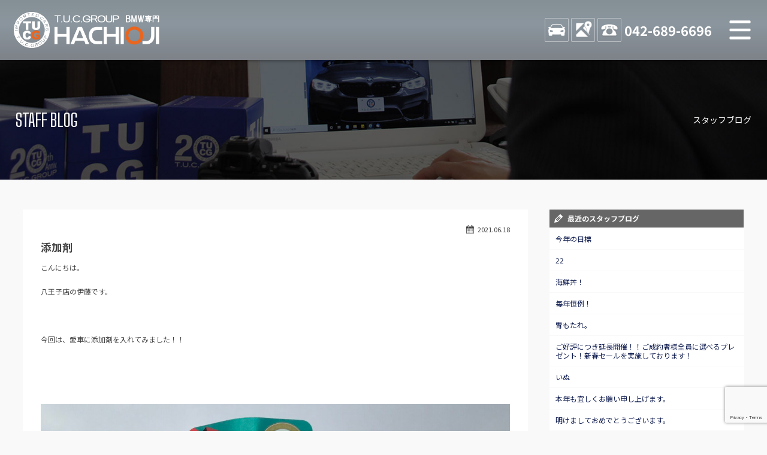

--- FILE ---
content_type: text/html; charset=UTF-8
request_url: https://www.tuc-hachioji.com/blog-staff/2670
body_size: 10114
content:
<!doctype html>
<!--[if lt IE 7]>      <html class="no-js lt-ie9 lt-ie8 lt-ie7"> <![endif]-->
<!--[if IE 7]>         <html class="no-js lt-ie9 lt-ie8"> <![endif]-->
<!--[if IE 8]>         <html class="no-js lt-ie9"> <![endif]-->
<!--[if gt IE 8]><!-->
<html class="no-js">
<!--<![endif]-->

<head>

<!-- Global site tag (gtag.js) - Google Analytics -->
<script async src="https://www.googletagmanager.com/gtag/js?id=UA-158790768-1"></script>
<script>
  window.dataLayer = window.dataLayer || [];
  function gtag(){dataLayer.push(arguments);}
  gtag('js', new Date());

  gtag('config', 'UA-158790768-1');
</script>

<meta charset="UTF-8">

<title>添加剤 | T.U.C.GROUP BMW専門八王子店　BMWは専門ショップにお任せください！無料長期保証で安心のTUCグループ</title>
<meta name="viewport" content="width=device-width">

<meta name="description" content="BMW中古車専門店。BMW中古車のことは全車無料一年保証付き&オイル交換無料のTUC八王子にお任せ！大型展示場にBMWの中古車常時60台以上をラインナップ！">
<meta name="keywords" content="BMW,専門店,BMW専門店,BMW中古車,BMW中古車販売,BMW八王子,M3中古車,M4中古車,M5中古車,BMW 1シリーズ中古車,BMW 2シリーズ中古車,BMW 3シリーズ中古車,BMW 4シリーズ中古車,BMW5シリーズ中古車,BMW 6シリーズ中古車,BMW 7シリーズ中古車,TUC,ティーユーシー,TUCグループ,BMW保証,BMWローン,BMW買い取り,BMW買取,BMW買取り,BMW査定">

<!-- CSS -->
<link href="https://maxcdn.bootstrapcdn.com/font-awesome/4.7.0/css/font-awesome.min.css" rel="stylesheet">
<link href="https://fonts.googleapis.com/css?family=Big+Shoulders+Text:400,700|Noto+Sans+JP:400,700,900&display=swap" rel="stylesheet">
<link href="https://www.tuc-hachioji.com/css/common.css" rel="stylesheet" type="text/css">
<link href="https://www.tuc-hachioji.com/css/contents.css" rel="stylesheet" type="text/css">
<link href="https://www.tuc-hachioji.com/css/contents2.css" rel="stylesheet" type="text/css">

 


<!-- [if lt IE 9 ]>
<script src="https://html5shiv.googlecode.com/svn/trunk/html5.js"></script>
<![endif]-->
	<!-- [if lt IE 9 ]>
<script src="https://css3-mediaqueries-js.googlecode.com/svn/trunk/css3-mediaqueries.js"></script>
<![endif]-->
	<!--[if gte IE 9]>
  <style type="text/css">
    .gradient {
       filter: none;
    }
  </style>
<![endif]-->
<script src="//ajax.googleapis.com/ajax/libs/jquery/1.11.0/jquery.min.js"></script>
<script>window.jQuery || document.write( '<script src="https://www.tuc-hachioji.com/js/jquery-1.11.0.min.js"><\/script>' )</script>
<script src="https://www.tuc-hachioji.com/js/modernizr-2.6.2-respond-1.1.0.min.js"></script>


<meta name='robots' content='max-image-preview:large' />
<link rel="alternate" title="oEmbed (JSON)" type="application/json+oembed" href="https://www.tuc-hachioji.com/wp-json/oembed/1.0/embed?url=https%3A%2F%2Fwww.tuc-hachioji.com%2Fblog-staff%2F2670" />
<link rel="alternate" title="oEmbed (XML)" type="text/xml+oembed" href="https://www.tuc-hachioji.com/wp-json/oembed/1.0/embed?url=https%3A%2F%2Fwww.tuc-hachioji.com%2Fblog-staff%2F2670&#038;format=xml" />
<style id='wp-img-auto-sizes-contain-inline-css' type='text/css'>
img:is([sizes=auto i],[sizes^="auto," i]){contain-intrinsic-size:3000px 1500px}
/*# sourceURL=wp-img-auto-sizes-contain-inline-css */
</style>
<style id='wp-emoji-styles-inline-css' type='text/css'>

	img.wp-smiley, img.emoji {
		display: inline !important;
		border: none !important;
		box-shadow: none !important;
		height: 1em !important;
		width: 1em !important;
		margin: 0 0.07em !important;
		vertical-align: -0.1em !important;
		background: none !important;
		padding: 0 !important;
	}
/*# sourceURL=wp-emoji-styles-inline-css */
</style>
<style id='wp-block-library-inline-css' type='text/css'>
:root{--wp-block-synced-color:#7a00df;--wp-block-synced-color--rgb:122,0,223;--wp-bound-block-color:var(--wp-block-synced-color);--wp-editor-canvas-background:#ddd;--wp-admin-theme-color:#007cba;--wp-admin-theme-color--rgb:0,124,186;--wp-admin-theme-color-darker-10:#006ba1;--wp-admin-theme-color-darker-10--rgb:0,107,160.5;--wp-admin-theme-color-darker-20:#005a87;--wp-admin-theme-color-darker-20--rgb:0,90,135;--wp-admin-border-width-focus:2px}@media (min-resolution:192dpi){:root{--wp-admin-border-width-focus:1.5px}}.wp-element-button{cursor:pointer}:root .has-very-light-gray-background-color{background-color:#eee}:root .has-very-dark-gray-background-color{background-color:#313131}:root .has-very-light-gray-color{color:#eee}:root .has-very-dark-gray-color{color:#313131}:root .has-vivid-green-cyan-to-vivid-cyan-blue-gradient-background{background:linear-gradient(135deg,#00d084,#0693e3)}:root .has-purple-crush-gradient-background{background:linear-gradient(135deg,#34e2e4,#4721fb 50%,#ab1dfe)}:root .has-hazy-dawn-gradient-background{background:linear-gradient(135deg,#faaca8,#dad0ec)}:root .has-subdued-olive-gradient-background{background:linear-gradient(135deg,#fafae1,#67a671)}:root .has-atomic-cream-gradient-background{background:linear-gradient(135deg,#fdd79a,#004a59)}:root .has-nightshade-gradient-background{background:linear-gradient(135deg,#330968,#31cdcf)}:root .has-midnight-gradient-background{background:linear-gradient(135deg,#020381,#2874fc)}:root{--wp--preset--font-size--normal:16px;--wp--preset--font-size--huge:42px}.has-regular-font-size{font-size:1em}.has-larger-font-size{font-size:2.625em}.has-normal-font-size{font-size:var(--wp--preset--font-size--normal)}.has-huge-font-size{font-size:var(--wp--preset--font-size--huge)}.has-text-align-center{text-align:center}.has-text-align-left{text-align:left}.has-text-align-right{text-align:right}.has-fit-text{white-space:nowrap!important}#end-resizable-editor-section{display:none}.aligncenter{clear:both}.items-justified-left{justify-content:flex-start}.items-justified-center{justify-content:center}.items-justified-right{justify-content:flex-end}.items-justified-space-between{justify-content:space-between}.screen-reader-text{border:0;clip-path:inset(50%);height:1px;margin:-1px;overflow:hidden;padding:0;position:absolute;width:1px;word-wrap:normal!important}.screen-reader-text:focus{background-color:#ddd;clip-path:none;color:#444;display:block;font-size:1em;height:auto;left:5px;line-height:normal;padding:15px 23px 14px;text-decoration:none;top:5px;width:auto;z-index:100000}html :where(.has-border-color){border-style:solid}html :where([style*=border-top-color]){border-top-style:solid}html :where([style*=border-right-color]){border-right-style:solid}html :where([style*=border-bottom-color]){border-bottom-style:solid}html :where([style*=border-left-color]){border-left-style:solid}html :where([style*=border-width]){border-style:solid}html :where([style*=border-top-width]){border-top-style:solid}html :where([style*=border-right-width]){border-right-style:solid}html :where([style*=border-bottom-width]){border-bottom-style:solid}html :where([style*=border-left-width]){border-left-style:solid}html :where(img[class*=wp-image-]){height:auto;max-width:100%}:where(figure){margin:0 0 1em}html :where(.is-position-sticky){--wp-admin--admin-bar--position-offset:var(--wp-admin--admin-bar--height,0px)}@media screen and (max-width:600px){html :where(.is-position-sticky){--wp-admin--admin-bar--position-offset:0px}}

/*# sourceURL=wp-block-library-inline-css */
</style><style id='global-styles-inline-css' type='text/css'>
:root{--wp--preset--aspect-ratio--square: 1;--wp--preset--aspect-ratio--4-3: 4/3;--wp--preset--aspect-ratio--3-4: 3/4;--wp--preset--aspect-ratio--3-2: 3/2;--wp--preset--aspect-ratio--2-3: 2/3;--wp--preset--aspect-ratio--16-9: 16/9;--wp--preset--aspect-ratio--9-16: 9/16;--wp--preset--color--black: #000000;--wp--preset--color--cyan-bluish-gray: #abb8c3;--wp--preset--color--white: #ffffff;--wp--preset--color--pale-pink: #f78da7;--wp--preset--color--vivid-red: #cf2e2e;--wp--preset--color--luminous-vivid-orange: #ff6900;--wp--preset--color--luminous-vivid-amber: #fcb900;--wp--preset--color--light-green-cyan: #7bdcb5;--wp--preset--color--vivid-green-cyan: #00d084;--wp--preset--color--pale-cyan-blue: #8ed1fc;--wp--preset--color--vivid-cyan-blue: #0693e3;--wp--preset--color--vivid-purple: #9b51e0;--wp--preset--gradient--vivid-cyan-blue-to-vivid-purple: linear-gradient(135deg,rgb(6,147,227) 0%,rgb(155,81,224) 100%);--wp--preset--gradient--light-green-cyan-to-vivid-green-cyan: linear-gradient(135deg,rgb(122,220,180) 0%,rgb(0,208,130) 100%);--wp--preset--gradient--luminous-vivid-amber-to-luminous-vivid-orange: linear-gradient(135deg,rgb(252,185,0) 0%,rgb(255,105,0) 100%);--wp--preset--gradient--luminous-vivid-orange-to-vivid-red: linear-gradient(135deg,rgb(255,105,0) 0%,rgb(207,46,46) 100%);--wp--preset--gradient--very-light-gray-to-cyan-bluish-gray: linear-gradient(135deg,rgb(238,238,238) 0%,rgb(169,184,195) 100%);--wp--preset--gradient--cool-to-warm-spectrum: linear-gradient(135deg,rgb(74,234,220) 0%,rgb(151,120,209) 20%,rgb(207,42,186) 40%,rgb(238,44,130) 60%,rgb(251,105,98) 80%,rgb(254,248,76) 100%);--wp--preset--gradient--blush-light-purple: linear-gradient(135deg,rgb(255,206,236) 0%,rgb(152,150,240) 100%);--wp--preset--gradient--blush-bordeaux: linear-gradient(135deg,rgb(254,205,165) 0%,rgb(254,45,45) 50%,rgb(107,0,62) 100%);--wp--preset--gradient--luminous-dusk: linear-gradient(135deg,rgb(255,203,112) 0%,rgb(199,81,192) 50%,rgb(65,88,208) 100%);--wp--preset--gradient--pale-ocean: linear-gradient(135deg,rgb(255,245,203) 0%,rgb(182,227,212) 50%,rgb(51,167,181) 100%);--wp--preset--gradient--electric-grass: linear-gradient(135deg,rgb(202,248,128) 0%,rgb(113,206,126) 100%);--wp--preset--gradient--midnight: linear-gradient(135deg,rgb(2,3,129) 0%,rgb(40,116,252) 100%);--wp--preset--font-size--small: 13px;--wp--preset--font-size--medium: 20px;--wp--preset--font-size--large: 36px;--wp--preset--font-size--x-large: 42px;--wp--preset--spacing--20: 0.44rem;--wp--preset--spacing--30: 0.67rem;--wp--preset--spacing--40: 1rem;--wp--preset--spacing--50: 1.5rem;--wp--preset--spacing--60: 2.25rem;--wp--preset--spacing--70: 3.38rem;--wp--preset--spacing--80: 5.06rem;--wp--preset--shadow--natural: 6px 6px 9px rgba(0, 0, 0, 0.2);--wp--preset--shadow--deep: 12px 12px 50px rgba(0, 0, 0, 0.4);--wp--preset--shadow--sharp: 6px 6px 0px rgba(0, 0, 0, 0.2);--wp--preset--shadow--outlined: 6px 6px 0px -3px rgb(255, 255, 255), 6px 6px rgb(0, 0, 0);--wp--preset--shadow--crisp: 6px 6px 0px rgb(0, 0, 0);}:where(.is-layout-flex){gap: 0.5em;}:where(.is-layout-grid){gap: 0.5em;}body .is-layout-flex{display: flex;}.is-layout-flex{flex-wrap: wrap;align-items: center;}.is-layout-flex > :is(*, div){margin: 0;}body .is-layout-grid{display: grid;}.is-layout-grid > :is(*, div){margin: 0;}:where(.wp-block-columns.is-layout-flex){gap: 2em;}:where(.wp-block-columns.is-layout-grid){gap: 2em;}:where(.wp-block-post-template.is-layout-flex){gap: 1.25em;}:where(.wp-block-post-template.is-layout-grid){gap: 1.25em;}.has-black-color{color: var(--wp--preset--color--black) !important;}.has-cyan-bluish-gray-color{color: var(--wp--preset--color--cyan-bluish-gray) !important;}.has-white-color{color: var(--wp--preset--color--white) !important;}.has-pale-pink-color{color: var(--wp--preset--color--pale-pink) !important;}.has-vivid-red-color{color: var(--wp--preset--color--vivid-red) !important;}.has-luminous-vivid-orange-color{color: var(--wp--preset--color--luminous-vivid-orange) !important;}.has-luminous-vivid-amber-color{color: var(--wp--preset--color--luminous-vivid-amber) !important;}.has-light-green-cyan-color{color: var(--wp--preset--color--light-green-cyan) !important;}.has-vivid-green-cyan-color{color: var(--wp--preset--color--vivid-green-cyan) !important;}.has-pale-cyan-blue-color{color: var(--wp--preset--color--pale-cyan-blue) !important;}.has-vivid-cyan-blue-color{color: var(--wp--preset--color--vivid-cyan-blue) !important;}.has-vivid-purple-color{color: var(--wp--preset--color--vivid-purple) !important;}.has-black-background-color{background-color: var(--wp--preset--color--black) !important;}.has-cyan-bluish-gray-background-color{background-color: var(--wp--preset--color--cyan-bluish-gray) !important;}.has-white-background-color{background-color: var(--wp--preset--color--white) !important;}.has-pale-pink-background-color{background-color: var(--wp--preset--color--pale-pink) !important;}.has-vivid-red-background-color{background-color: var(--wp--preset--color--vivid-red) !important;}.has-luminous-vivid-orange-background-color{background-color: var(--wp--preset--color--luminous-vivid-orange) !important;}.has-luminous-vivid-amber-background-color{background-color: var(--wp--preset--color--luminous-vivid-amber) !important;}.has-light-green-cyan-background-color{background-color: var(--wp--preset--color--light-green-cyan) !important;}.has-vivid-green-cyan-background-color{background-color: var(--wp--preset--color--vivid-green-cyan) !important;}.has-pale-cyan-blue-background-color{background-color: var(--wp--preset--color--pale-cyan-blue) !important;}.has-vivid-cyan-blue-background-color{background-color: var(--wp--preset--color--vivid-cyan-blue) !important;}.has-vivid-purple-background-color{background-color: var(--wp--preset--color--vivid-purple) !important;}.has-black-border-color{border-color: var(--wp--preset--color--black) !important;}.has-cyan-bluish-gray-border-color{border-color: var(--wp--preset--color--cyan-bluish-gray) !important;}.has-white-border-color{border-color: var(--wp--preset--color--white) !important;}.has-pale-pink-border-color{border-color: var(--wp--preset--color--pale-pink) !important;}.has-vivid-red-border-color{border-color: var(--wp--preset--color--vivid-red) !important;}.has-luminous-vivid-orange-border-color{border-color: var(--wp--preset--color--luminous-vivid-orange) !important;}.has-luminous-vivid-amber-border-color{border-color: var(--wp--preset--color--luminous-vivid-amber) !important;}.has-light-green-cyan-border-color{border-color: var(--wp--preset--color--light-green-cyan) !important;}.has-vivid-green-cyan-border-color{border-color: var(--wp--preset--color--vivid-green-cyan) !important;}.has-pale-cyan-blue-border-color{border-color: var(--wp--preset--color--pale-cyan-blue) !important;}.has-vivid-cyan-blue-border-color{border-color: var(--wp--preset--color--vivid-cyan-blue) !important;}.has-vivid-purple-border-color{border-color: var(--wp--preset--color--vivid-purple) !important;}.has-vivid-cyan-blue-to-vivid-purple-gradient-background{background: var(--wp--preset--gradient--vivid-cyan-blue-to-vivid-purple) !important;}.has-light-green-cyan-to-vivid-green-cyan-gradient-background{background: var(--wp--preset--gradient--light-green-cyan-to-vivid-green-cyan) !important;}.has-luminous-vivid-amber-to-luminous-vivid-orange-gradient-background{background: var(--wp--preset--gradient--luminous-vivid-amber-to-luminous-vivid-orange) !important;}.has-luminous-vivid-orange-to-vivid-red-gradient-background{background: var(--wp--preset--gradient--luminous-vivid-orange-to-vivid-red) !important;}.has-very-light-gray-to-cyan-bluish-gray-gradient-background{background: var(--wp--preset--gradient--very-light-gray-to-cyan-bluish-gray) !important;}.has-cool-to-warm-spectrum-gradient-background{background: var(--wp--preset--gradient--cool-to-warm-spectrum) !important;}.has-blush-light-purple-gradient-background{background: var(--wp--preset--gradient--blush-light-purple) !important;}.has-blush-bordeaux-gradient-background{background: var(--wp--preset--gradient--blush-bordeaux) !important;}.has-luminous-dusk-gradient-background{background: var(--wp--preset--gradient--luminous-dusk) !important;}.has-pale-ocean-gradient-background{background: var(--wp--preset--gradient--pale-ocean) !important;}.has-electric-grass-gradient-background{background: var(--wp--preset--gradient--electric-grass) !important;}.has-midnight-gradient-background{background: var(--wp--preset--gradient--midnight) !important;}.has-small-font-size{font-size: var(--wp--preset--font-size--small) !important;}.has-medium-font-size{font-size: var(--wp--preset--font-size--medium) !important;}.has-large-font-size{font-size: var(--wp--preset--font-size--large) !important;}.has-x-large-font-size{font-size: var(--wp--preset--font-size--x-large) !important;}
/*# sourceURL=global-styles-inline-css */
</style>

<style id='classic-theme-styles-inline-css' type='text/css'>
/*! This file is auto-generated */
.wp-block-button__link{color:#fff;background-color:#32373c;border-radius:9999px;box-shadow:none;text-decoration:none;padding:calc(.667em + 2px) calc(1.333em + 2px);font-size:1.125em}.wp-block-file__button{background:#32373c;color:#fff;text-decoration:none}
/*# sourceURL=/wp-includes/css/classic-themes.min.css */
</style>
<link rel='stylesheet' id='contact-form-7-css' href='https://www.tuc-hachioji.com/wordpress/wp-content/plugins/contact-form-7/includes/css/styles.css?ver=6.1.4' type='text/css' media='all' />
<link rel='stylesheet' id='xo-event-calendar-css' href='https://www.tuc-hachioji.com/wordpress/wp-content/plugins/xo-event-calendar/css/xo-event-calendar.css?ver=3.2.10' type='text/css' media='all' />
<link rel='stylesheet' id='xo-event-calendar-event-calendar-css' href='https://www.tuc-hachioji.com/wordpress/wp-content/plugins/xo-event-calendar/build/event-calendar/style-index.css?ver=3.2.10' type='text/css' media='all' />
<link rel='stylesheet' id='dashicons-css' href='https://www.tuc-hachioji.com/wordpress/wp-includes/css/dashicons.min.css?ver=6.9' type='text/css' media='all' />
<link rel='stylesheet' id='themename-style-css' href='https://www.tuc-hachioji.com/wordpress/wp-content/themes/tuc-hachioji/style.css?ver=1.0' type='text/css' media='all' />
<link rel='stylesheet' id='fancybox-css' href='https://www.tuc-hachioji.com/wordpress/wp-content/plugins/easy-fancybox/fancybox/1.5.4/jquery.fancybox.min.css?ver=6.9' type='text/css' media='screen' />
<script type="text/javascript" src="https://www.tuc-hachioji.com/wordpress/wp-includes/js/jquery/jquery.min.js?ver=3.7.1" id="jquery-core-js"></script>
<script type="text/javascript" src="https://www.tuc-hachioji.com/wordpress/wp-includes/js/jquery/jquery-migrate.min.js?ver=3.4.1" id="jquery-migrate-js"></script>
<link rel="https://api.w.org/" href="https://www.tuc-hachioji.com/wp-json/" /><link rel="EditURI" type="application/rsd+xml" title="RSD" href="https://www.tuc-hachioji.com/wordpress/xmlrpc.php?rsd" />
<meta name="generator" content="WordPress 6.9" />
<link rel="canonical" href="https://www.tuc-hachioji.com/blog-staff/2670" />
<link rel='shortlink' href='https://www.tuc-hachioji.com/?p=2670' />

</head>

<body>

<!-- Top section -->
<div id="slidemm"><!-- #BeginLibraryItem "/Library/header.lbi" -->

<!-- Header -->
<header id="header">
<div id="hrbody">
<h1><a href="https://www.tuc-hachioji.com">TUCグループ BMW専門 八王子店</a></h1>
<ul>
<li class="hrstock"><a href="https://www.tuc-hachioji.com/stock" title="STOCK">STOCK</a></li>
<li class="hraccess"><a href="https://www.tuc-hachioji.com/access" title="ACCESS">ACCESS</a></li>
<li class="hrtel"><a href="tel:0426896696" title="TEL">042-689-6696</a></li>
</ul>
<p id="mlinkmm"><a href="#menu" class="menu-link">MENU</a></p>
</div>
<!-- Menu -->
<nav id="menu" role="navigation">
<div id="menubody">
<div id="menucc">
<ul>
<li><a href="https://www.tuc-hachioji.com/news" id="cci01"><span class="cm_j">ニュース</span><span class="cm_e">News and Topics</span></a></li>
<li><a href="https://www.tuc-hachioji.com/stock" id="cci02"><span class="cm_j">在庫リスト</span><span class="cm_e">Stock list</span></a></li>
<li><a href="https://www.tuc-hachioji.com/selection" target="_blank" id="cci03"><span class="cm_j">目玉車両一覧</span><span class="cm_e">Features Stock list</span></a></li>
<li><a href="https://www.tuc-hachioji.com/shopinfo" id="cci04"><span class="cm_j">店舗紹介</span><span class="cm_e">Shop information</span></a></li>
<li><a href="https://www.tuc-hachioji.com/warranty" id="cci05"><span class="cm_j">保証＆サービス</span><span class="cm_e">Warranty and Serivce</span></a></li>
<li><a href="https://www.tuc-hachioji.com/access" id="cci06"><span class="cm_j">アクセスマップ</span><span class="cm_e">Access map</span></a></li>
<li><a href="https://www.tuc-hachioji.com/delivery" id="cci08"><span class="cm_j">全国納車</span><span class="cm_e">Delivery service</span></a></li>
<li><a href="https://www.tuc-hachioji.com/contact" id="cci10"><span class="cm_j">お問い合わせ</span><span class="cm_e">Contact us</span></a></li>
<li><a href="https://www.tuc-hachioji.com/special_service" id="cci11"><span class="cm_j">特別作業について</span><span class="cm_e">Special service</span></a></li>
<li><a href="https://www.tuc-hachioji.com/order_service" id="cci12"><span class="cm_j">オーダーサービス</span><span class="cm_e">Order service</span></a></li>
<li><a href="https://www.tuc-hachioji.com/trade" id="cci13"><span class="cm_j">買取無料査定</span><span class="cm_e">Trade in</span></a></li>
<li><a href="https://www.tuc-hachioji.com/insurance" id="cci15"><span class="cm_j">自動車保険</span><span class="cm_e">Car insurance</span></a></li>
<li><a href="https://www.tuc-hachioji.com/tuc" id="cci16"><span class="cm_j">TUCとは？</span><span class="cm_e">What's TUC</span></a></li>
<li><a href="https://www.tucgroup.co.jp/staff_recruit/" target="_blank" id="cci17"><span class="cm_j">リクルート</span><span class="cm_e">Recruit</span></a></li>
<li><a href="https://www.tuc-hachioji.com/blog-nousha" id="cci19"><span class="cm_j">納車blog</span><span class="cm_e">User's voice</span></a></li>
<li><a href="https://www.tuc-hachioji.com/blog-staff" id="cci20"><span class="cm_j">スタッフblog</span><span class="cm_e">Staff blog</span></a></li>
<li><a href="https://www.tuc-hachioji.com/company" id="cci22"><span class="cm_j">会社概要</span><span class="cm_e">Company</span></a></li>
</ul>
</div>
</div>
</nav>
<!-- /Menu -->
</header>
<!-- /Header -->


</div>
<!--/Top section -->
<!-- Pagetitle -->
<section id="pagetitle" style="background-image: url(https://www.tuc-hachioji.com/img/pagetitle/blog-staff.jpg)">
  <div id="ptbody" class="cf">
    <h2>STAFF BLOG</h2>
    <p>スタッフブログ</p>
  </div>
</section>
<!-- /Pagetitle -->

<!-- MSP -->
<section id="msp" class="cf">
<div id="mmbody" class="cf">

<div id="mcleft">

    <article class="post cf">
    <div class="entry cf">
      <div class="blog_info cf">
        <ul>
          <li class="cal"><span class="dashicons dashicons-calendar-alt"></span>&nbsp;2021.06.18</li>
                  </ul>
      </div>
      <h2 class="title">添加剤</h2>
      <p>こんにちは。</p>
<p>八王子店の伊藤です。</p>
<p>&nbsp;</p>
<p>今回は、愛車に添加剤を入れてみました！！</p>
<p>&nbsp;</p>
<p>&nbsp;</p>
<p><img fetchpriority="high" decoding="async" class="alignnone size-full wp-image-2672" src="https://www.tuc-hachioji.com/wordpress/wp-content/uploads/2021/06/ito20.jpg" alt="" width="1440" height="1920" srcset="https://www.tuc-hachioji.com/wordpress/wp-content/uploads/2021/06/ito20.jpg 1440w, https://www.tuc-hachioji.com/wordpress/wp-content/uploads/2021/06/ito20-225x300.jpg 225w, https://www.tuc-hachioji.com/wordpress/wp-content/uploads/2021/06/ito20-768x1024.jpg 768w, https://www.tuc-hachioji.com/wordpress/wp-content/uploads/2021/06/ito20-1152x1536.jpg 1152w" sizes="(max-width: 1440px) 100vw, 1440px" /></p>
<p>&nbsp;</p>
<p>&nbsp;</p>
<p>SurLusterのLOOP　POWER　SHOTを入れてみました！</p>
<p>初めての添加剤で効果があるのか不安でしたが、思った以上の効果で驚きました！</p>
<p>&nbsp;</p>
<p>&nbsp;</p>
<p>アクセルオン時のレスポンスがとても良くなり、燃費も上がりました！</p>
<p>エンジン内部を洗浄出来るので、愛車のメンテナンスにおススメです！！</p>
<p>&nbsp;</p>
<p>&nbsp;</p>
<p>以上、伊藤でした。</p>
<p>&nbsp;</p>
<article class="post cf">
<div class="entry cf">
<p><img decoding="async" class="alignnone size-full wp-image-2118" src="https://www.tuc-hachioji.com/wordpress/wp-content/uploads/2021/02/13_hachioji_20210311111.jpg" sizes="(max-width: 800px) 100vw, 800px" srcset="https://www.tuc-hachioji.com/wordpress/wp-content/uploads/2021/02/13_hachioji_20210311111.jpg 800w, https://www.tuc-hachioji.com/wordpress/wp-content/uploads/2021/02/13_hachioji_20210311111-300x225.jpg 300w, https://www.tuc-hachioji.com/wordpress/wp-content/uploads/2021/02/13_hachioji_20210311111-768x576.jpg 768w" alt="" width="800" height="600" /><img decoding="async" class="alignnone size-full wp-image-781" src="https://www.tuc-hachioji.com/wordpress/wp-content/uploads/2020/05/bn_bmw_802.jpg" sizes="(max-width: 850px) 100vw, 850px" srcset="https://www.tuc-hachioji.com/wordpress/wp-content/uploads/2020/05/bn_bmw_802.jpg 850w, https://www.tuc-hachioji.com/wordpress/wp-content/uploads/2020/05/bn_bmw_802-300x225.jpg 300w, https://www.tuc-hachioji.com/wordpress/wp-content/uploads/2020/05/bn_bmw_802-768x576.jpg 768w" alt="" width="850" height="638" /></p>
<p>&nbsp;</p>
</div>
</article>
<div class="nav-below cf"></div>
<p>&nbsp;</p>
<p>&nbsp;</p>
<p>&nbsp;</p>
<p>&nbsp;</p>
    </div>
  </article>
    
  <div class="nav-below cf">
    <span class="nav-previous"><a href="https://www.tuc-hachioji.com/blog-staff/2671" rel="prev"><i class="fa fa-angle-double-left"></i> 前の記事</a></span>
    <span class="nav-next"><a href="https://www.tuc-hachioji.com/blog-staff/2735" rel="next">次の記事 <i class="fa fa-angle-double-right"></i></a></span>
  </div>

</div>

<div id="mcright">
<div class="widget-area">
<ul>
<li class="widget-container cf widget_recent_entries">
<h3 class="widget-title">最近のスタッフブログ</h3>
<ul>
<li><a href="https://www.tuc-hachioji.com/blog-staff/10667">今年の目標</a></li>
<li><a href="https://www.tuc-hachioji.com/blog-staff/10673">22</a></li>
<li><a href="https://www.tuc-hachioji.com/blog-staff/10664">海鮮丼！</a></li>
<li><a href="https://www.tuc-hachioji.com/blog-staff/10660">毎年恒例！</a></li>
<li><a href="https://www.tuc-hachioji.com/blog-staff/10647">胃もたれ。</a></li>
<li><a href="https://www.tuc-hachioji.com/blog-staff/7546">ご好評につき延長開催！！ご成約者様全員に選べるプレゼント！新春セールを実施しております！</a></li>
<li><a href="https://www.tuc-hachioji.com/blog-staff/10644">いぬ</a></li>
<li><a href="https://www.tuc-hachioji.com/blog-staff/10597">本年も宜しくお願い申し上げます。</a></li>
<li><a href="https://www.tuc-hachioji.com/blog-staff/10561">明けましておめでとうございます。</a></li>
<li><a href="https://www.tuc-hachioji.com/blog-staff/10560">本年も誠に有難うございました。</a></li>
</ul>
</li>
</ul>
</div>
</div>

</div>
</section>
<!-- /MSP -->

<!-- Footer -->
<footer id="footer">
<section id="ftbody">
<div id="ft01">
<ul>
<li><a href="https://www.tuc-hachioji.com">ホーム</a></li>
<li><a href="https://www.tuc-hachioji.com/stock">BMW在庫車情報</a></li>
<li><a href="https://www.tuc-hachioji.com/warranty">TUC保証</a></li>
<li><a href="https://www.tuc-hachioji.com/order_service">注文販売</a></li>
<li><a href="https://www.tuc-hachioji.com/delivery">全国納車</a></li>
<li><a href="https://www.tuc-hachioji.com/trade">買取査定</a></li>
<li><a href="https://www.tuc-hachioji.com/insurance">自動車保険</a></li>
<li><a href="https://www.tuc-hachioji.com/special_service">特別作業</a></li>
<li><a href="https://www.tuc-hachioji.com/contact">お問い合わせ</a></li>
<li><a href="https://www.tuc-hachioji.com/staff">スタッフ紹介</a></li>
<li><a href="https://www.tuc-hachioji.com/shopinfo">店舗紹介</a></li>
<li><a href="https://www.tuc-hachioji.com/access">アクセスマップ</a></li>
<li><a href="https://www.tuc-hachioji.com/company">会社概要</a></li>
<li><a href="https://www.tuc-hachioji.com/privacy">プライバシーポリシー</a></li>
<li><a href="https://www.tuc-hachioji.com/blog-staff">スタッフblog</a></li>
<li><a href="https://www.tuc-hachioji.com/blog-nousha">納車blog</a></li>
<li><a href="http://www.tucgroup.co.jp" target="_blank">T.U.C.グループサイト</a></li>
</ul>
</div>
<div id="ft02">
<p>Copyright&nbsp;&copy;&nbsp;T.U.C.GROUP All Rights Reserved.</p>
</div>
</section>
</footer>
<!-- /Footer -->

<!-- Contact navi -->
<ul class="contactnav">
<li><a href="https://www.tuc-hachioji.com/line" class="cv_line">LINE</a></li>
<li><a href="https://www.tuc-hachioji.com/contact" class="cv_mail">MAIL</a></li>
<li><a href="tel:0426896696" class="cv_tel">TEL</a></li>
</ul>
<!--/Contact navi -->


<!-- Scripts -->

<script>
$(document).ready(function() {
	$('body').addClass('js');
	var $menu = $('#menu'),
	$menulink = $('.menu-link');

	$menulink.click(function() {
	$menulink.toggleClass('active');
	$menu.toggleClass('active');
	return false;
	});
});
</script>

<script src="https://www.tuc-hachioji.com/js/footerFixed.js"></script>
<script src="https://www.tuc-hachioji.com/js/ofi.min.js"></script>
<script>
$(function () {
  objectFitImages('.container-inner img');
});
</script>


<script>
function init() {
  // スクロールして何ピクセルでアニメーションさせるか
  var px_change  = 300;
  // スクロールのイベントハンドラを登録
  window.addEventListener('scroll', function(e){
    // 変化するポイントまでスクロールしたらクラスを追加
    if ( $(window).scrollTop() > px_change ) {
      $(".contactnav").addClass("snact");
    // 変化するポイント以前であればクラスを削除
    } else if ( $(".contactnav").hasClass("snact") ) {
      $(".contactnav").removeClass("snact");
    }
  });
}
window.onload = init();
</script>



<script type="speculationrules">
{"prefetch":[{"source":"document","where":{"and":[{"href_matches":"/*"},{"not":{"href_matches":["/wordpress/wp-*.php","/wordpress/wp-admin/*","/wordpress/wp-content/uploads/*","/wordpress/wp-content/*","/wordpress/wp-content/plugins/*","/wordpress/wp-content/themes/tuc-hachioji/*","/*\\?(.+)"]}},{"not":{"selector_matches":"a[rel~=\"nofollow\"]"}},{"not":{"selector_matches":".no-prefetch, .no-prefetch a"}}]},"eagerness":"conservative"}]}
</script>
<script type="text/javascript" src="https://www.tuc-hachioji.com/wordpress/wp-includes/js/dist/hooks.min.js?ver=dd5603f07f9220ed27f1" id="wp-hooks-js"></script>
<script type="text/javascript" src="https://www.tuc-hachioji.com/wordpress/wp-includes/js/dist/i18n.min.js?ver=c26c3dc7bed366793375" id="wp-i18n-js"></script>
<script type="text/javascript" id="wp-i18n-js-after">
/* <![CDATA[ */
wp.i18n.setLocaleData( { 'text direction\u0004ltr': [ 'ltr' ] } );
//# sourceURL=wp-i18n-js-after
/* ]]> */
</script>
<script type="text/javascript" src="https://www.tuc-hachioji.com/wordpress/wp-content/plugins/contact-form-7/includes/swv/js/index.js?ver=6.1.4" id="swv-js"></script>
<script type="text/javascript" id="contact-form-7-js-translations">
/* <![CDATA[ */
( function( domain, translations ) {
	var localeData = translations.locale_data[ domain ] || translations.locale_data.messages;
	localeData[""].domain = domain;
	wp.i18n.setLocaleData( localeData, domain );
} )( "contact-form-7", {"translation-revision-date":"2025-11-30 08:12:23+0000","generator":"GlotPress\/4.0.3","domain":"messages","locale_data":{"messages":{"":{"domain":"messages","plural-forms":"nplurals=1; plural=0;","lang":"ja_JP"},"This contact form is placed in the wrong place.":["\u3053\u306e\u30b3\u30f3\u30bf\u30af\u30c8\u30d5\u30a9\u30fc\u30e0\u306f\u9593\u9055\u3063\u305f\u4f4d\u7f6e\u306b\u7f6e\u304b\u308c\u3066\u3044\u307e\u3059\u3002"],"Error:":["\u30a8\u30e9\u30fc:"]}},"comment":{"reference":"includes\/js\/index.js"}} );
//# sourceURL=contact-form-7-js-translations
/* ]]> */
</script>
<script type="text/javascript" id="contact-form-7-js-before">
/* <![CDATA[ */
var wpcf7 = {
    "api": {
        "root": "https:\/\/www.tuc-hachioji.com\/wp-json\/",
        "namespace": "contact-form-7\/v1"
    }
};
//# sourceURL=contact-form-7-js-before
/* ]]> */
</script>
<script type="text/javascript" src="https://www.tuc-hachioji.com/wordpress/wp-content/plugins/contact-form-7/includes/js/index.js?ver=6.1.4" id="contact-form-7-js"></script>
<script type="text/javascript" id="xo-event-calendar-ajax-js-extra">
/* <![CDATA[ */
var xo_event_calendar_object = {"ajax_url":"https://www.tuc-hachioji.com/wordpress/wp-admin/admin-ajax.php","action":"xo_event_calendar_month"};
var xo_simple_calendar_object = {"ajax_url":"https://www.tuc-hachioji.com/wordpress/wp-admin/admin-ajax.php","action":"xo_simple_calendar_month"};
//# sourceURL=xo-event-calendar-ajax-js-extra
/* ]]> */
</script>
<script type="text/javascript" src="https://www.tuc-hachioji.com/wordpress/wp-content/plugins/xo-event-calendar/js/ajax.js?ver=3.2.10" id="xo-event-calendar-ajax-js"></script>
<script type="text/javascript" src="https://www.tuc-hachioji.com/wordpress/wp-content/plugins/easy-fancybox/vendor/purify.min.js?ver=6.9" id="fancybox-purify-js"></script>
<script type="text/javascript" id="jquery-fancybox-js-extra">
/* <![CDATA[ */
var efb_i18n = {"close":"Close","next":"Next","prev":"Previous","startSlideshow":"Start slideshow","toggleSize":"Toggle size"};
//# sourceURL=jquery-fancybox-js-extra
/* ]]> */
</script>
<script type="text/javascript" src="https://www.tuc-hachioji.com/wordpress/wp-content/plugins/easy-fancybox/fancybox/1.5.4/jquery.fancybox.min.js?ver=6.9" id="jquery-fancybox-js"></script>
<script type="text/javascript" id="jquery-fancybox-js-after">
/* <![CDATA[ */
var fb_timeout, fb_opts={'autoScale':true,'showCloseButton':true,'margin':20,'pixelRatio':'false','centerOnScroll':false,'enableEscapeButton':true,'overlayShow':true,'hideOnOverlayClick':true,'minVpHeight':320,'disableCoreLightbox':'true','enableBlockControls':'true','fancybox_openBlockControls':'true' };
if(typeof easy_fancybox_handler==='undefined'){
var easy_fancybox_handler=function(){
jQuery([".nolightbox","a.wp-block-file__button","a.pin-it-button","a[href*='pinterest.com\/pin\/create']","a[href*='facebook.com\/share']","a[href*='twitter.com\/share']"].join(',')).addClass('nofancybox');
jQuery('a.fancybox-close').on('click',function(e){e.preventDefault();jQuery.fancybox.close()});
/* IMG */
						var unlinkedImageBlocks=jQuery(".wp-block-image > img:not(.nofancybox,figure.nofancybox>img)");
						unlinkedImageBlocks.wrap(function() {
							var href = jQuery( this ).attr( "src" );
							return "<a href='" + href + "'></a>";
						});
var fb_IMG_select=jQuery('a[href*=".jpg" i]:not(.nofancybox,li.nofancybox>a,figure.nofancybox>a),area[href*=".jpg" i]:not(.nofancybox),a[href*=".jpeg" i]:not(.nofancybox,li.nofancybox>a,figure.nofancybox>a),area[href*=".jpeg" i]:not(.nofancybox),a[href*=".png" i]:not(.nofancybox,li.nofancybox>a,figure.nofancybox>a),area[href*=".png" i]:not(.nofancybox),a[href*=".webp" i]:not(.nofancybox,li.nofancybox>a,figure.nofancybox>a),area[href*=".webp" i]:not(.nofancybox)');
fb_IMG_select.addClass('fancybox image').attr('rel','gallery');
jQuery('a.fancybox,area.fancybox,.fancybox>a').each(function(){jQuery(this).fancybox(jQuery.extend(true,{},fb_opts,{'transition':'elastic','transitionIn':'elastic','easingIn':'easeOutBack','transitionOut':'elastic','easingOut':'easeInBack','opacity':false,'hideOnContentClick':false,'titleShow':true,'titlePosition':'over','titleFromAlt':true,'showNavArrows':true,'enableKeyboardNav':true,'cyclic':false,'mouseWheel':'false'}))});
};};
jQuery(easy_fancybox_handler);jQuery(document).on('post-load',easy_fancybox_handler);

//# sourceURL=jquery-fancybox-js-after
/* ]]> */
</script>
<script type="text/javascript" src="https://www.tuc-hachioji.com/wordpress/wp-content/plugins/easy-fancybox/vendor/jquery.easing.min.js?ver=1.4.1" id="jquery-easing-js"></script>
<script type="text/javascript" src="https://www.google.com/recaptcha/api.js?render=6Lfj8loqAAAAAJWbJFHZ_-rF2w0R4FscbuLS-n-t&amp;ver=3.0" id="google-recaptcha-js"></script>
<script type="text/javascript" src="https://www.tuc-hachioji.com/wordpress/wp-includes/js/dist/vendor/wp-polyfill.min.js?ver=3.15.0" id="wp-polyfill-js"></script>
<script type="text/javascript" id="wpcf7-recaptcha-js-before">
/* <![CDATA[ */
var wpcf7_recaptcha = {
    "sitekey": "6Lfj8loqAAAAAJWbJFHZ_-rF2w0R4FscbuLS-n-t",
    "actions": {
        "homepage": "homepage",
        "contactform": "contactform"
    }
};
//# sourceURL=wpcf7-recaptcha-js-before
/* ]]> */
</script>
<script type="text/javascript" src="https://www.tuc-hachioji.com/wordpress/wp-content/plugins/contact-form-7/modules/recaptcha/index.js?ver=6.1.4" id="wpcf7-recaptcha-js"></script>
<script id="wp-emoji-settings" type="application/json">
{"baseUrl":"https://s.w.org/images/core/emoji/17.0.2/72x72/","ext":".png","svgUrl":"https://s.w.org/images/core/emoji/17.0.2/svg/","svgExt":".svg","source":{"concatemoji":"https://www.tuc-hachioji.com/wordpress/wp-includes/js/wp-emoji-release.min.js?ver=6.9"}}
</script>
<script type="module">
/* <![CDATA[ */
/*! This file is auto-generated */
const a=JSON.parse(document.getElementById("wp-emoji-settings").textContent),o=(window._wpemojiSettings=a,"wpEmojiSettingsSupports"),s=["flag","emoji"];function i(e){try{var t={supportTests:e,timestamp:(new Date).valueOf()};sessionStorage.setItem(o,JSON.stringify(t))}catch(e){}}function c(e,t,n){e.clearRect(0,0,e.canvas.width,e.canvas.height),e.fillText(t,0,0);t=new Uint32Array(e.getImageData(0,0,e.canvas.width,e.canvas.height).data);e.clearRect(0,0,e.canvas.width,e.canvas.height),e.fillText(n,0,0);const a=new Uint32Array(e.getImageData(0,0,e.canvas.width,e.canvas.height).data);return t.every((e,t)=>e===a[t])}function p(e,t){e.clearRect(0,0,e.canvas.width,e.canvas.height),e.fillText(t,0,0);var n=e.getImageData(16,16,1,1);for(let e=0;e<n.data.length;e++)if(0!==n.data[e])return!1;return!0}function u(e,t,n,a){switch(t){case"flag":return n(e,"\ud83c\udff3\ufe0f\u200d\u26a7\ufe0f","\ud83c\udff3\ufe0f\u200b\u26a7\ufe0f")?!1:!n(e,"\ud83c\udde8\ud83c\uddf6","\ud83c\udde8\u200b\ud83c\uddf6")&&!n(e,"\ud83c\udff4\udb40\udc67\udb40\udc62\udb40\udc65\udb40\udc6e\udb40\udc67\udb40\udc7f","\ud83c\udff4\u200b\udb40\udc67\u200b\udb40\udc62\u200b\udb40\udc65\u200b\udb40\udc6e\u200b\udb40\udc67\u200b\udb40\udc7f");case"emoji":return!a(e,"\ud83e\u1fac8")}return!1}function f(e,t,n,a){let r;const o=(r="undefined"!=typeof WorkerGlobalScope&&self instanceof WorkerGlobalScope?new OffscreenCanvas(300,150):document.createElement("canvas")).getContext("2d",{willReadFrequently:!0}),s=(o.textBaseline="top",o.font="600 32px Arial",{});return e.forEach(e=>{s[e]=t(o,e,n,a)}),s}function r(e){var t=document.createElement("script");t.src=e,t.defer=!0,document.head.appendChild(t)}a.supports={everything:!0,everythingExceptFlag:!0},new Promise(t=>{let n=function(){try{var e=JSON.parse(sessionStorage.getItem(o));if("object"==typeof e&&"number"==typeof e.timestamp&&(new Date).valueOf()<e.timestamp+604800&&"object"==typeof e.supportTests)return e.supportTests}catch(e){}return null}();if(!n){if("undefined"!=typeof Worker&&"undefined"!=typeof OffscreenCanvas&&"undefined"!=typeof URL&&URL.createObjectURL&&"undefined"!=typeof Blob)try{var e="postMessage("+f.toString()+"("+[JSON.stringify(s),u.toString(),c.toString(),p.toString()].join(",")+"));",a=new Blob([e],{type:"text/javascript"});const r=new Worker(URL.createObjectURL(a),{name:"wpTestEmojiSupports"});return void(r.onmessage=e=>{i(n=e.data),r.terminate(),t(n)})}catch(e){}i(n=f(s,u,c,p))}t(n)}).then(e=>{for(const n in e)a.supports[n]=e[n],a.supports.everything=a.supports.everything&&a.supports[n],"flag"!==n&&(a.supports.everythingExceptFlag=a.supports.everythingExceptFlag&&a.supports[n]);var t;a.supports.everythingExceptFlag=a.supports.everythingExceptFlag&&!a.supports.flag,a.supports.everything||((t=a.source||{}).concatemoji?r(t.concatemoji):t.wpemoji&&t.twemoji&&(r(t.twemoji),r(t.wpemoji)))});
//# sourceURL=https://www.tuc-hachioji.com/wordpress/wp-includes/js/wp-emoji-loader.min.js
/* ]]> */
</script>

</body>
</html>

--- FILE ---
content_type: text/html; charset=utf-8
request_url: https://www.google.com/recaptcha/api2/anchor?ar=1&k=6Lfj8loqAAAAAJWbJFHZ_-rF2w0R4FscbuLS-n-t&co=aHR0cHM6Ly93d3cudHVjLWhhY2hpb2ppLmNvbTo0NDM.&hl=en&v=PoyoqOPhxBO7pBk68S4YbpHZ&size=invisible&anchor-ms=20000&execute-ms=30000&cb=f5xiiqkw13d4
body_size: 48639
content:
<!DOCTYPE HTML><html dir="ltr" lang="en"><head><meta http-equiv="Content-Type" content="text/html; charset=UTF-8">
<meta http-equiv="X-UA-Compatible" content="IE=edge">
<title>reCAPTCHA</title>
<style type="text/css">
/* cyrillic-ext */
@font-face {
  font-family: 'Roboto';
  font-style: normal;
  font-weight: 400;
  font-stretch: 100%;
  src: url(//fonts.gstatic.com/s/roboto/v48/KFO7CnqEu92Fr1ME7kSn66aGLdTylUAMa3GUBHMdazTgWw.woff2) format('woff2');
  unicode-range: U+0460-052F, U+1C80-1C8A, U+20B4, U+2DE0-2DFF, U+A640-A69F, U+FE2E-FE2F;
}
/* cyrillic */
@font-face {
  font-family: 'Roboto';
  font-style: normal;
  font-weight: 400;
  font-stretch: 100%;
  src: url(//fonts.gstatic.com/s/roboto/v48/KFO7CnqEu92Fr1ME7kSn66aGLdTylUAMa3iUBHMdazTgWw.woff2) format('woff2');
  unicode-range: U+0301, U+0400-045F, U+0490-0491, U+04B0-04B1, U+2116;
}
/* greek-ext */
@font-face {
  font-family: 'Roboto';
  font-style: normal;
  font-weight: 400;
  font-stretch: 100%;
  src: url(//fonts.gstatic.com/s/roboto/v48/KFO7CnqEu92Fr1ME7kSn66aGLdTylUAMa3CUBHMdazTgWw.woff2) format('woff2');
  unicode-range: U+1F00-1FFF;
}
/* greek */
@font-face {
  font-family: 'Roboto';
  font-style: normal;
  font-weight: 400;
  font-stretch: 100%;
  src: url(//fonts.gstatic.com/s/roboto/v48/KFO7CnqEu92Fr1ME7kSn66aGLdTylUAMa3-UBHMdazTgWw.woff2) format('woff2');
  unicode-range: U+0370-0377, U+037A-037F, U+0384-038A, U+038C, U+038E-03A1, U+03A3-03FF;
}
/* math */
@font-face {
  font-family: 'Roboto';
  font-style: normal;
  font-weight: 400;
  font-stretch: 100%;
  src: url(//fonts.gstatic.com/s/roboto/v48/KFO7CnqEu92Fr1ME7kSn66aGLdTylUAMawCUBHMdazTgWw.woff2) format('woff2');
  unicode-range: U+0302-0303, U+0305, U+0307-0308, U+0310, U+0312, U+0315, U+031A, U+0326-0327, U+032C, U+032F-0330, U+0332-0333, U+0338, U+033A, U+0346, U+034D, U+0391-03A1, U+03A3-03A9, U+03B1-03C9, U+03D1, U+03D5-03D6, U+03F0-03F1, U+03F4-03F5, U+2016-2017, U+2034-2038, U+203C, U+2040, U+2043, U+2047, U+2050, U+2057, U+205F, U+2070-2071, U+2074-208E, U+2090-209C, U+20D0-20DC, U+20E1, U+20E5-20EF, U+2100-2112, U+2114-2115, U+2117-2121, U+2123-214F, U+2190, U+2192, U+2194-21AE, U+21B0-21E5, U+21F1-21F2, U+21F4-2211, U+2213-2214, U+2216-22FF, U+2308-230B, U+2310, U+2319, U+231C-2321, U+2336-237A, U+237C, U+2395, U+239B-23B7, U+23D0, U+23DC-23E1, U+2474-2475, U+25AF, U+25B3, U+25B7, U+25BD, U+25C1, U+25CA, U+25CC, U+25FB, U+266D-266F, U+27C0-27FF, U+2900-2AFF, U+2B0E-2B11, U+2B30-2B4C, U+2BFE, U+3030, U+FF5B, U+FF5D, U+1D400-1D7FF, U+1EE00-1EEFF;
}
/* symbols */
@font-face {
  font-family: 'Roboto';
  font-style: normal;
  font-weight: 400;
  font-stretch: 100%;
  src: url(//fonts.gstatic.com/s/roboto/v48/KFO7CnqEu92Fr1ME7kSn66aGLdTylUAMaxKUBHMdazTgWw.woff2) format('woff2');
  unicode-range: U+0001-000C, U+000E-001F, U+007F-009F, U+20DD-20E0, U+20E2-20E4, U+2150-218F, U+2190, U+2192, U+2194-2199, U+21AF, U+21E6-21F0, U+21F3, U+2218-2219, U+2299, U+22C4-22C6, U+2300-243F, U+2440-244A, U+2460-24FF, U+25A0-27BF, U+2800-28FF, U+2921-2922, U+2981, U+29BF, U+29EB, U+2B00-2BFF, U+4DC0-4DFF, U+FFF9-FFFB, U+10140-1018E, U+10190-1019C, U+101A0, U+101D0-101FD, U+102E0-102FB, U+10E60-10E7E, U+1D2C0-1D2D3, U+1D2E0-1D37F, U+1F000-1F0FF, U+1F100-1F1AD, U+1F1E6-1F1FF, U+1F30D-1F30F, U+1F315, U+1F31C, U+1F31E, U+1F320-1F32C, U+1F336, U+1F378, U+1F37D, U+1F382, U+1F393-1F39F, U+1F3A7-1F3A8, U+1F3AC-1F3AF, U+1F3C2, U+1F3C4-1F3C6, U+1F3CA-1F3CE, U+1F3D4-1F3E0, U+1F3ED, U+1F3F1-1F3F3, U+1F3F5-1F3F7, U+1F408, U+1F415, U+1F41F, U+1F426, U+1F43F, U+1F441-1F442, U+1F444, U+1F446-1F449, U+1F44C-1F44E, U+1F453, U+1F46A, U+1F47D, U+1F4A3, U+1F4B0, U+1F4B3, U+1F4B9, U+1F4BB, U+1F4BF, U+1F4C8-1F4CB, U+1F4D6, U+1F4DA, U+1F4DF, U+1F4E3-1F4E6, U+1F4EA-1F4ED, U+1F4F7, U+1F4F9-1F4FB, U+1F4FD-1F4FE, U+1F503, U+1F507-1F50B, U+1F50D, U+1F512-1F513, U+1F53E-1F54A, U+1F54F-1F5FA, U+1F610, U+1F650-1F67F, U+1F687, U+1F68D, U+1F691, U+1F694, U+1F698, U+1F6AD, U+1F6B2, U+1F6B9-1F6BA, U+1F6BC, U+1F6C6-1F6CF, U+1F6D3-1F6D7, U+1F6E0-1F6EA, U+1F6F0-1F6F3, U+1F6F7-1F6FC, U+1F700-1F7FF, U+1F800-1F80B, U+1F810-1F847, U+1F850-1F859, U+1F860-1F887, U+1F890-1F8AD, U+1F8B0-1F8BB, U+1F8C0-1F8C1, U+1F900-1F90B, U+1F93B, U+1F946, U+1F984, U+1F996, U+1F9E9, U+1FA00-1FA6F, U+1FA70-1FA7C, U+1FA80-1FA89, U+1FA8F-1FAC6, U+1FACE-1FADC, U+1FADF-1FAE9, U+1FAF0-1FAF8, U+1FB00-1FBFF;
}
/* vietnamese */
@font-face {
  font-family: 'Roboto';
  font-style: normal;
  font-weight: 400;
  font-stretch: 100%;
  src: url(//fonts.gstatic.com/s/roboto/v48/KFO7CnqEu92Fr1ME7kSn66aGLdTylUAMa3OUBHMdazTgWw.woff2) format('woff2');
  unicode-range: U+0102-0103, U+0110-0111, U+0128-0129, U+0168-0169, U+01A0-01A1, U+01AF-01B0, U+0300-0301, U+0303-0304, U+0308-0309, U+0323, U+0329, U+1EA0-1EF9, U+20AB;
}
/* latin-ext */
@font-face {
  font-family: 'Roboto';
  font-style: normal;
  font-weight: 400;
  font-stretch: 100%;
  src: url(//fonts.gstatic.com/s/roboto/v48/KFO7CnqEu92Fr1ME7kSn66aGLdTylUAMa3KUBHMdazTgWw.woff2) format('woff2');
  unicode-range: U+0100-02BA, U+02BD-02C5, U+02C7-02CC, U+02CE-02D7, U+02DD-02FF, U+0304, U+0308, U+0329, U+1D00-1DBF, U+1E00-1E9F, U+1EF2-1EFF, U+2020, U+20A0-20AB, U+20AD-20C0, U+2113, U+2C60-2C7F, U+A720-A7FF;
}
/* latin */
@font-face {
  font-family: 'Roboto';
  font-style: normal;
  font-weight: 400;
  font-stretch: 100%;
  src: url(//fonts.gstatic.com/s/roboto/v48/KFO7CnqEu92Fr1ME7kSn66aGLdTylUAMa3yUBHMdazQ.woff2) format('woff2');
  unicode-range: U+0000-00FF, U+0131, U+0152-0153, U+02BB-02BC, U+02C6, U+02DA, U+02DC, U+0304, U+0308, U+0329, U+2000-206F, U+20AC, U+2122, U+2191, U+2193, U+2212, U+2215, U+FEFF, U+FFFD;
}
/* cyrillic-ext */
@font-face {
  font-family: 'Roboto';
  font-style: normal;
  font-weight: 500;
  font-stretch: 100%;
  src: url(//fonts.gstatic.com/s/roboto/v48/KFO7CnqEu92Fr1ME7kSn66aGLdTylUAMa3GUBHMdazTgWw.woff2) format('woff2');
  unicode-range: U+0460-052F, U+1C80-1C8A, U+20B4, U+2DE0-2DFF, U+A640-A69F, U+FE2E-FE2F;
}
/* cyrillic */
@font-face {
  font-family: 'Roboto';
  font-style: normal;
  font-weight: 500;
  font-stretch: 100%;
  src: url(//fonts.gstatic.com/s/roboto/v48/KFO7CnqEu92Fr1ME7kSn66aGLdTylUAMa3iUBHMdazTgWw.woff2) format('woff2');
  unicode-range: U+0301, U+0400-045F, U+0490-0491, U+04B0-04B1, U+2116;
}
/* greek-ext */
@font-face {
  font-family: 'Roboto';
  font-style: normal;
  font-weight: 500;
  font-stretch: 100%;
  src: url(//fonts.gstatic.com/s/roboto/v48/KFO7CnqEu92Fr1ME7kSn66aGLdTylUAMa3CUBHMdazTgWw.woff2) format('woff2');
  unicode-range: U+1F00-1FFF;
}
/* greek */
@font-face {
  font-family: 'Roboto';
  font-style: normal;
  font-weight: 500;
  font-stretch: 100%;
  src: url(//fonts.gstatic.com/s/roboto/v48/KFO7CnqEu92Fr1ME7kSn66aGLdTylUAMa3-UBHMdazTgWw.woff2) format('woff2');
  unicode-range: U+0370-0377, U+037A-037F, U+0384-038A, U+038C, U+038E-03A1, U+03A3-03FF;
}
/* math */
@font-face {
  font-family: 'Roboto';
  font-style: normal;
  font-weight: 500;
  font-stretch: 100%;
  src: url(//fonts.gstatic.com/s/roboto/v48/KFO7CnqEu92Fr1ME7kSn66aGLdTylUAMawCUBHMdazTgWw.woff2) format('woff2');
  unicode-range: U+0302-0303, U+0305, U+0307-0308, U+0310, U+0312, U+0315, U+031A, U+0326-0327, U+032C, U+032F-0330, U+0332-0333, U+0338, U+033A, U+0346, U+034D, U+0391-03A1, U+03A3-03A9, U+03B1-03C9, U+03D1, U+03D5-03D6, U+03F0-03F1, U+03F4-03F5, U+2016-2017, U+2034-2038, U+203C, U+2040, U+2043, U+2047, U+2050, U+2057, U+205F, U+2070-2071, U+2074-208E, U+2090-209C, U+20D0-20DC, U+20E1, U+20E5-20EF, U+2100-2112, U+2114-2115, U+2117-2121, U+2123-214F, U+2190, U+2192, U+2194-21AE, U+21B0-21E5, U+21F1-21F2, U+21F4-2211, U+2213-2214, U+2216-22FF, U+2308-230B, U+2310, U+2319, U+231C-2321, U+2336-237A, U+237C, U+2395, U+239B-23B7, U+23D0, U+23DC-23E1, U+2474-2475, U+25AF, U+25B3, U+25B7, U+25BD, U+25C1, U+25CA, U+25CC, U+25FB, U+266D-266F, U+27C0-27FF, U+2900-2AFF, U+2B0E-2B11, U+2B30-2B4C, U+2BFE, U+3030, U+FF5B, U+FF5D, U+1D400-1D7FF, U+1EE00-1EEFF;
}
/* symbols */
@font-face {
  font-family: 'Roboto';
  font-style: normal;
  font-weight: 500;
  font-stretch: 100%;
  src: url(//fonts.gstatic.com/s/roboto/v48/KFO7CnqEu92Fr1ME7kSn66aGLdTylUAMaxKUBHMdazTgWw.woff2) format('woff2');
  unicode-range: U+0001-000C, U+000E-001F, U+007F-009F, U+20DD-20E0, U+20E2-20E4, U+2150-218F, U+2190, U+2192, U+2194-2199, U+21AF, U+21E6-21F0, U+21F3, U+2218-2219, U+2299, U+22C4-22C6, U+2300-243F, U+2440-244A, U+2460-24FF, U+25A0-27BF, U+2800-28FF, U+2921-2922, U+2981, U+29BF, U+29EB, U+2B00-2BFF, U+4DC0-4DFF, U+FFF9-FFFB, U+10140-1018E, U+10190-1019C, U+101A0, U+101D0-101FD, U+102E0-102FB, U+10E60-10E7E, U+1D2C0-1D2D3, U+1D2E0-1D37F, U+1F000-1F0FF, U+1F100-1F1AD, U+1F1E6-1F1FF, U+1F30D-1F30F, U+1F315, U+1F31C, U+1F31E, U+1F320-1F32C, U+1F336, U+1F378, U+1F37D, U+1F382, U+1F393-1F39F, U+1F3A7-1F3A8, U+1F3AC-1F3AF, U+1F3C2, U+1F3C4-1F3C6, U+1F3CA-1F3CE, U+1F3D4-1F3E0, U+1F3ED, U+1F3F1-1F3F3, U+1F3F5-1F3F7, U+1F408, U+1F415, U+1F41F, U+1F426, U+1F43F, U+1F441-1F442, U+1F444, U+1F446-1F449, U+1F44C-1F44E, U+1F453, U+1F46A, U+1F47D, U+1F4A3, U+1F4B0, U+1F4B3, U+1F4B9, U+1F4BB, U+1F4BF, U+1F4C8-1F4CB, U+1F4D6, U+1F4DA, U+1F4DF, U+1F4E3-1F4E6, U+1F4EA-1F4ED, U+1F4F7, U+1F4F9-1F4FB, U+1F4FD-1F4FE, U+1F503, U+1F507-1F50B, U+1F50D, U+1F512-1F513, U+1F53E-1F54A, U+1F54F-1F5FA, U+1F610, U+1F650-1F67F, U+1F687, U+1F68D, U+1F691, U+1F694, U+1F698, U+1F6AD, U+1F6B2, U+1F6B9-1F6BA, U+1F6BC, U+1F6C6-1F6CF, U+1F6D3-1F6D7, U+1F6E0-1F6EA, U+1F6F0-1F6F3, U+1F6F7-1F6FC, U+1F700-1F7FF, U+1F800-1F80B, U+1F810-1F847, U+1F850-1F859, U+1F860-1F887, U+1F890-1F8AD, U+1F8B0-1F8BB, U+1F8C0-1F8C1, U+1F900-1F90B, U+1F93B, U+1F946, U+1F984, U+1F996, U+1F9E9, U+1FA00-1FA6F, U+1FA70-1FA7C, U+1FA80-1FA89, U+1FA8F-1FAC6, U+1FACE-1FADC, U+1FADF-1FAE9, U+1FAF0-1FAF8, U+1FB00-1FBFF;
}
/* vietnamese */
@font-face {
  font-family: 'Roboto';
  font-style: normal;
  font-weight: 500;
  font-stretch: 100%;
  src: url(//fonts.gstatic.com/s/roboto/v48/KFO7CnqEu92Fr1ME7kSn66aGLdTylUAMa3OUBHMdazTgWw.woff2) format('woff2');
  unicode-range: U+0102-0103, U+0110-0111, U+0128-0129, U+0168-0169, U+01A0-01A1, U+01AF-01B0, U+0300-0301, U+0303-0304, U+0308-0309, U+0323, U+0329, U+1EA0-1EF9, U+20AB;
}
/* latin-ext */
@font-face {
  font-family: 'Roboto';
  font-style: normal;
  font-weight: 500;
  font-stretch: 100%;
  src: url(//fonts.gstatic.com/s/roboto/v48/KFO7CnqEu92Fr1ME7kSn66aGLdTylUAMa3KUBHMdazTgWw.woff2) format('woff2');
  unicode-range: U+0100-02BA, U+02BD-02C5, U+02C7-02CC, U+02CE-02D7, U+02DD-02FF, U+0304, U+0308, U+0329, U+1D00-1DBF, U+1E00-1E9F, U+1EF2-1EFF, U+2020, U+20A0-20AB, U+20AD-20C0, U+2113, U+2C60-2C7F, U+A720-A7FF;
}
/* latin */
@font-face {
  font-family: 'Roboto';
  font-style: normal;
  font-weight: 500;
  font-stretch: 100%;
  src: url(//fonts.gstatic.com/s/roboto/v48/KFO7CnqEu92Fr1ME7kSn66aGLdTylUAMa3yUBHMdazQ.woff2) format('woff2');
  unicode-range: U+0000-00FF, U+0131, U+0152-0153, U+02BB-02BC, U+02C6, U+02DA, U+02DC, U+0304, U+0308, U+0329, U+2000-206F, U+20AC, U+2122, U+2191, U+2193, U+2212, U+2215, U+FEFF, U+FFFD;
}
/* cyrillic-ext */
@font-face {
  font-family: 'Roboto';
  font-style: normal;
  font-weight: 900;
  font-stretch: 100%;
  src: url(//fonts.gstatic.com/s/roboto/v48/KFO7CnqEu92Fr1ME7kSn66aGLdTylUAMa3GUBHMdazTgWw.woff2) format('woff2');
  unicode-range: U+0460-052F, U+1C80-1C8A, U+20B4, U+2DE0-2DFF, U+A640-A69F, U+FE2E-FE2F;
}
/* cyrillic */
@font-face {
  font-family: 'Roboto';
  font-style: normal;
  font-weight: 900;
  font-stretch: 100%;
  src: url(//fonts.gstatic.com/s/roboto/v48/KFO7CnqEu92Fr1ME7kSn66aGLdTylUAMa3iUBHMdazTgWw.woff2) format('woff2');
  unicode-range: U+0301, U+0400-045F, U+0490-0491, U+04B0-04B1, U+2116;
}
/* greek-ext */
@font-face {
  font-family: 'Roboto';
  font-style: normal;
  font-weight: 900;
  font-stretch: 100%;
  src: url(//fonts.gstatic.com/s/roboto/v48/KFO7CnqEu92Fr1ME7kSn66aGLdTylUAMa3CUBHMdazTgWw.woff2) format('woff2');
  unicode-range: U+1F00-1FFF;
}
/* greek */
@font-face {
  font-family: 'Roboto';
  font-style: normal;
  font-weight: 900;
  font-stretch: 100%;
  src: url(//fonts.gstatic.com/s/roboto/v48/KFO7CnqEu92Fr1ME7kSn66aGLdTylUAMa3-UBHMdazTgWw.woff2) format('woff2');
  unicode-range: U+0370-0377, U+037A-037F, U+0384-038A, U+038C, U+038E-03A1, U+03A3-03FF;
}
/* math */
@font-face {
  font-family: 'Roboto';
  font-style: normal;
  font-weight: 900;
  font-stretch: 100%;
  src: url(//fonts.gstatic.com/s/roboto/v48/KFO7CnqEu92Fr1ME7kSn66aGLdTylUAMawCUBHMdazTgWw.woff2) format('woff2');
  unicode-range: U+0302-0303, U+0305, U+0307-0308, U+0310, U+0312, U+0315, U+031A, U+0326-0327, U+032C, U+032F-0330, U+0332-0333, U+0338, U+033A, U+0346, U+034D, U+0391-03A1, U+03A3-03A9, U+03B1-03C9, U+03D1, U+03D5-03D6, U+03F0-03F1, U+03F4-03F5, U+2016-2017, U+2034-2038, U+203C, U+2040, U+2043, U+2047, U+2050, U+2057, U+205F, U+2070-2071, U+2074-208E, U+2090-209C, U+20D0-20DC, U+20E1, U+20E5-20EF, U+2100-2112, U+2114-2115, U+2117-2121, U+2123-214F, U+2190, U+2192, U+2194-21AE, U+21B0-21E5, U+21F1-21F2, U+21F4-2211, U+2213-2214, U+2216-22FF, U+2308-230B, U+2310, U+2319, U+231C-2321, U+2336-237A, U+237C, U+2395, U+239B-23B7, U+23D0, U+23DC-23E1, U+2474-2475, U+25AF, U+25B3, U+25B7, U+25BD, U+25C1, U+25CA, U+25CC, U+25FB, U+266D-266F, U+27C0-27FF, U+2900-2AFF, U+2B0E-2B11, U+2B30-2B4C, U+2BFE, U+3030, U+FF5B, U+FF5D, U+1D400-1D7FF, U+1EE00-1EEFF;
}
/* symbols */
@font-face {
  font-family: 'Roboto';
  font-style: normal;
  font-weight: 900;
  font-stretch: 100%;
  src: url(//fonts.gstatic.com/s/roboto/v48/KFO7CnqEu92Fr1ME7kSn66aGLdTylUAMaxKUBHMdazTgWw.woff2) format('woff2');
  unicode-range: U+0001-000C, U+000E-001F, U+007F-009F, U+20DD-20E0, U+20E2-20E4, U+2150-218F, U+2190, U+2192, U+2194-2199, U+21AF, U+21E6-21F0, U+21F3, U+2218-2219, U+2299, U+22C4-22C6, U+2300-243F, U+2440-244A, U+2460-24FF, U+25A0-27BF, U+2800-28FF, U+2921-2922, U+2981, U+29BF, U+29EB, U+2B00-2BFF, U+4DC0-4DFF, U+FFF9-FFFB, U+10140-1018E, U+10190-1019C, U+101A0, U+101D0-101FD, U+102E0-102FB, U+10E60-10E7E, U+1D2C0-1D2D3, U+1D2E0-1D37F, U+1F000-1F0FF, U+1F100-1F1AD, U+1F1E6-1F1FF, U+1F30D-1F30F, U+1F315, U+1F31C, U+1F31E, U+1F320-1F32C, U+1F336, U+1F378, U+1F37D, U+1F382, U+1F393-1F39F, U+1F3A7-1F3A8, U+1F3AC-1F3AF, U+1F3C2, U+1F3C4-1F3C6, U+1F3CA-1F3CE, U+1F3D4-1F3E0, U+1F3ED, U+1F3F1-1F3F3, U+1F3F5-1F3F7, U+1F408, U+1F415, U+1F41F, U+1F426, U+1F43F, U+1F441-1F442, U+1F444, U+1F446-1F449, U+1F44C-1F44E, U+1F453, U+1F46A, U+1F47D, U+1F4A3, U+1F4B0, U+1F4B3, U+1F4B9, U+1F4BB, U+1F4BF, U+1F4C8-1F4CB, U+1F4D6, U+1F4DA, U+1F4DF, U+1F4E3-1F4E6, U+1F4EA-1F4ED, U+1F4F7, U+1F4F9-1F4FB, U+1F4FD-1F4FE, U+1F503, U+1F507-1F50B, U+1F50D, U+1F512-1F513, U+1F53E-1F54A, U+1F54F-1F5FA, U+1F610, U+1F650-1F67F, U+1F687, U+1F68D, U+1F691, U+1F694, U+1F698, U+1F6AD, U+1F6B2, U+1F6B9-1F6BA, U+1F6BC, U+1F6C6-1F6CF, U+1F6D3-1F6D7, U+1F6E0-1F6EA, U+1F6F0-1F6F3, U+1F6F7-1F6FC, U+1F700-1F7FF, U+1F800-1F80B, U+1F810-1F847, U+1F850-1F859, U+1F860-1F887, U+1F890-1F8AD, U+1F8B0-1F8BB, U+1F8C0-1F8C1, U+1F900-1F90B, U+1F93B, U+1F946, U+1F984, U+1F996, U+1F9E9, U+1FA00-1FA6F, U+1FA70-1FA7C, U+1FA80-1FA89, U+1FA8F-1FAC6, U+1FACE-1FADC, U+1FADF-1FAE9, U+1FAF0-1FAF8, U+1FB00-1FBFF;
}
/* vietnamese */
@font-face {
  font-family: 'Roboto';
  font-style: normal;
  font-weight: 900;
  font-stretch: 100%;
  src: url(//fonts.gstatic.com/s/roboto/v48/KFO7CnqEu92Fr1ME7kSn66aGLdTylUAMa3OUBHMdazTgWw.woff2) format('woff2');
  unicode-range: U+0102-0103, U+0110-0111, U+0128-0129, U+0168-0169, U+01A0-01A1, U+01AF-01B0, U+0300-0301, U+0303-0304, U+0308-0309, U+0323, U+0329, U+1EA0-1EF9, U+20AB;
}
/* latin-ext */
@font-face {
  font-family: 'Roboto';
  font-style: normal;
  font-weight: 900;
  font-stretch: 100%;
  src: url(//fonts.gstatic.com/s/roboto/v48/KFO7CnqEu92Fr1ME7kSn66aGLdTylUAMa3KUBHMdazTgWw.woff2) format('woff2');
  unicode-range: U+0100-02BA, U+02BD-02C5, U+02C7-02CC, U+02CE-02D7, U+02DD-02FF, U+0304, U+0308, U+0329, U+1D00-1DBF, U+1E00-1E9F, U+1EF2-1EFF, U+2020, U+20A0-20AB, U+20AD-20C0, U+2113, U+2C60-2C7F, U+A720-A7FF;
}
/* latin */
@font-face {
  font-family: 'Roboto';
  font-style: normal;
  font-weight: 900;
  font-stretch: 100%;
  src: url(//fonts.gstatic.com/s/roboto/v48/KFO7CnqEu92Fr1ME7kSn66aGLdTylUAMa3yUBHMdazQ.woff2) format('woff2');
  unicode-range: U+0000-00FF, U+0131, U+0152-0153, U+02BB-02BC, U+02C6, U+02DA, U+02DC, U+0304, U+0308, U+0329, U+2000-206F, U+20AC, U+2122, U+2191, U+2193, U+2212, U+2215, U+FEFF, U+FFFD;
}

</style>
<link rel="stylesheet" type="text/css" href="https://www.gstatic.com/recaptcha/releases/PoyoqOPhxBO7pBk68S4YbpHZ/styles__ltr.css">
<script nonce="8vNihSeM6dNRwKhIbGq8Bg" type="text/javascript">window['__recaptcha_api'] = 'https://www.google.com/recaptcha/api2/';</script>
<script type="text/javascript" src="https://www.gstatic.com/recaptcha/releases/PoyoqOPhxBO7pBk68S4YbpHZ/recaptcha__en.js" nonce="8vNihSeM6dNRwKhIbGq8Bg">
      
    </script></head>
<body><div id="rc-anchor-alert" class="rc-anchor-alert"></div>
<input type="hidden" id="recaptcha-token" value="[base64]">
<script type="text/javascript" nonce="8vNihSeM6dNRwKhIbGq8Bg">
      recaptcha.anchor.Main.init("[\x22ainput\x22,[\x22bgdata\x22,\x22\x22,\[base64]/[base64]/[base64]/[base64]/cjw8ejpyPj4+eil9Y2F0Y2gobCl7dGhyb3cgbDt9fSxIPWZ1bmN0aW9uKHcsdCx6KXtpZih3PT0xOTR8fHc9PTIwOCl0LnZbd10/dC52W3ddLmNvbmNhdCh6KTp0LnZbd109b2Yoeix0KTtlbHNle2lmKHQuYkImJnchPTMxNylyZXR1cm47dz09NjZ8fHc9PTEyMnx8dz09NDcwfHx3PT00NHx8dz09NDE2fHx3PT0zOTd8fHc9PTQyMXx8dz09Njh8fHc9PTcwfHx3PT0xODQ/[base64]/[base64]/[base64]/bmV3IGRbVl0oSlswXSk6cD09Mj9uZXcgZFtWXShKWzBdLEpbMV0pOnA9PTM/bmV3IGRbVl0oSlswXSxKWzFdLEpbMl0pOnA9PTQ/[base64]/[base64]/[base64]/[base64]\x22,\[base64]\\u003d\\u003d\x22,\x22IU3ChMKSOhJCLBvCg2LDkMKLw4rCvMOow5jCmcOwZMK4woHDphTDuSTDm2IgwqrDscKtZMKrEcKeEGkdwrMMwoA6eBnDuAl4w6bCsDfCl012wobDjRPDjUZUw5PDomUOw48Bw67DrDPCoiQ/w7rCiHpjM3BtcXjDiCErHMOOTFXCl8OaW8OcwqVUDcK9wrLCnsOAw6TCvxXCnnguPCIaFHc/w6jDnRFbWDHCu2hUwpbCgsOiw6ZaKcO/[base64]/DisKgwr/DqSLDkkvClsOMwr9KEQ7CqmMRwoxaw79Dw7FcJMOpDx1aw5zCuMKQw63CjgjCkgjCm13ClW7CgxphV8OqKUdCAcKCwr7DgR47w7PCqjHDkcKXJsK3P0XDmcKLw7LCpyvDtyI+w5zCsgMRQ2ldwr9YNcOzBsK3w6XCpn7CjWHCtcKNWMKYBRpedhwWw6/Dn8Kbw7LCrXJAWwTDryI4AsOMTgF7RTPDl0zDqxoSwqYOwooxaMKCwpJ1w4UhwqN+eMO/U3E9Fw/CoVzCkh8tVwIpQxLDqcK0w4k7w7/Do8OQw5tUwoPCqsKZEhFmwqzCgwrCtXxRS8OJcsK0worCmsKAwo7CmsOjXWrDvMOjb0TDtiFSQVJwwqdTwrAkw6fCu8KOwrXCscKHwosfTgPDmVkHw6TCgsKjeTVow5lVw41Nw6bCmsK5w7rDrcO+aCRXwrw8wrVcaTXCt8K/w6YjwqZ4wr9FUQLDoMKELjcoOTHCqMKXGsO2wrDDgMOXYMKmw4IdKMK+wqwywpfCscK4XUlfwq0ew59mwrEww5/DpsKQYMK4wpByXh7CpGMnw44LfRE+wq0jw7DDkMO5wrbDqMKkw7wHwpN3DFHDn8KcwpfDuGrCoMOjYsKGw5/ChcKnbMKXCsOkdjrDocK/b07Dh8KhMcOxdmvCj8OQd8OMw5p/QcKNw4LCk217woYqfjs+wrTDsG3DoMO9wq3DiMKFER9/w57DvMObwpnChGvCpCFpwp9tRcOsVsOMwofCocKEwqTChlDCgMO+f8KGDcKWwq7Do2VaYXtPRcKGesKWHcKhwpzCuMONw4Eiw7Bww6PCrjMfwpvCtlXDlXXCllDCpmoWw4fDnsKCBMKwwplhVQk7wpXCgMOQM13CuFRVwoMTw5NhPMKuQFIgQsKOKm/Dqwplwr4+wrfDuMO5TcKLJsO0woB3w6vCoMKwccK2XMKlFcO+H2wfwrHCnsKqKgPCkm/DhsKNcnY7WgwHDSXCisOVKcOFw6R/OMKVw4ZqPXrCkA3Co0DCsS7Cu8OOTxHDosOgNMKpw5oOWcKEMRXCmcKkD38fXMKIYgVGw7FCA8Kzfi3Du8OawonCoTd3RsKhdj0GwopFw5vCscOeJ8KIeMKNw6NywqrDosKjw6DDkyYTKsO3wqdYw6/CtlNxw6jDixDCn8KpwqUSwrDDtQfDqwtXw4BvZcOyw4bCiHvDpMKSwoLDgcOxw40/IMOswq8bMcKVXsKzeMKPwoXDriN3w7BFUHcdP1ARdx/DtsKTFiLDjcOaasOzw4zDkD/Cj8KkLSc0McOQdw0hZcO+Hh7DuCQBFcKVw53ChcKFY0vDgGjDpsOhwqTCqMKBRMKHw5XCig/[base64]/CkCN1wr5QX8OeHMKRw697w5N6QcORb8KIQMObL8Kow7AhDkvCuHfDoMOLwp/DhsOTZcKfw4PDo8Klw65ZAsKfFMONw4YMwphdw652wqZawo3DhMOKw7PDuG1HasKdD8KKw4VhwqzCqMKSw4MzYg9nw7vDnn57KxTCok4gKMKqw44TwrfCtzhbwq/DhivDv8OvwrjDisOhw6jClsKswqREZsKlCRzChMOnM8KMVsKgwpEWw4jDs1AuwoTDnl1Iw63DsnNiTgbDvlnCjcKkwobDk8OZw7BsODVYw4fCssKdT8Kxw6BowpLCnMOUw5XDisKDOMOcw6DCvHoPw7wuZScCw48XXcO5fzZ/w6wdwpvCnF1nw6TCu8KCMT8AciHDrgfCvMO/w67Ci8KMwpZFJ0hkwrPDkg7CqcKzc2lWwoLCnMKYw50RHUs+w5rDq2DCnMKOwpknaMKlYsKrwprDl1jDmcOtwr4PwrkRD8OUw4Y6cMK7w7DCmcKAwqfCn2/DsMKawolqwqxVwoFrSsKdw5BpwpHCsRJkXV/DsMOFw5MfYzsvw7bDoBDDh8KYw5k3w6XCtTXDhyFbSlHDqX/DlUoSGG/[base64]/[base64]/RcK7w5Q7wr9rwrBnw5R0w54xw6bCvsKgUVTCkGBmW3jCl0nCoEEReTxZwq81wrnCj8OqwrYDRcK6MUl5DsOtFsKwdsKNwqd/w5N9GcOcDGlowpvCi8OpwqXDvSxuVD7CnjJRecKPRlDDjELDryPDu8KXXcO9wozCs8ONYsOJTWjCsMOpwoF9w682Z8ONwoXDviDCqMKUdkt5wogfw7fCvxHDtSrCnxYYwplCKUzCgcO/[base64]/CqMOiw4DCqMOIw6NlwobDmMOCw6LCsMODU3h0OcOlwp5Gw6HDnX5mWkHDs1EjFcO6w6DDlMOew5E7cMOAOcOkQsKzw4rCgiZiAcOdw5XDsnfDgcOjcyQiwoHDjQgjM8OOeUzCn8Onw4snwq5wwpjDoD1Tw6zDm8OXw6TCoUpgwo/Ck8OUKDZqwr/[base64]/[base64]/DgTXCl8KlFsKcMsO1BcOkwr41w6PCkmp+w6Eaa8O0w4PDpcOpdxIMw5XCisO4a8KLfVohwqBvdcObw4ZZKMKWGMObwpU6w6LCjF8RMMK1I8O7K0TDiMOZBcOYw7/CtwERMS54KW4TKhwfw4/[base64]/DnzciwrTCuFNAGMKUwo7CtAh2Wm/CnsK3UAkpfTrCvmMPwqBUw4ovRWZAwqQFHcOFb8KDBjIQIH9Mw5DDnsKVSnbDig0oZCjCq1ZyYcKdVsKSw45EAlJSw65ewpzDnDPDtcKJwoRwM1TDoMKsD3bCjyt7w75uNRZQJBxmwr/[base64]/DnzNcPsKqaHs+bF/CqsKpwr/DvC9gwr8rMWw5BhxDw4dLTBAEw7VYw5o/[base64]/[base64]/wrbDucKzwrcuEcKyRsOQBMOBeTdaccKdw4vCgV0IcMOhdihpUnnDkFjDqcKwS0Y2wr3DikJWwoQ+JiPDtQ16wrfDnF3CgXQ2OUhQwqrDpEk+EMKpwo8KwrHCun4Jw77DmAVSccKQVcKBJcOYMsOxUX7DrTRdw7/Cox/DmQNmGsONw4YSwrPDosOUBMOZOXjDrcOEU8OkTMKCw5/[base64]/w7jCssKOHsONUcK2wovDtMOswqrDucOwCCx8w41Owos9N8O3BcOgPMOTw4haacK0CUjChHHDrcKhwq0oalDCuBzDksKbSMOofsOWP8K/[base64]/w4LDnwEKwocNw5ZhPl3Cg8OsPcONw6MgwrfCrcK5w7nCh07DgMKQccKpw4LDocK0fsOAwozCg2jDmMOIPkXDgH8EPsOTwonCvsK9Dx1+wqBiwog0FXJ+H8OHwrXCvsOcwpDCkH3DksOCw5BWZT3CmMKnTMK6wqzCjHopwpjCgcOcwr8LPcK0wp9DVMOcIy/CucK7EAzDnBPCsSDDsn/DgcOvwpsxwovDhWpdATpxw5DDjHXCgQ1LPWg2N8OhVcKFRHLDu8OhMjcWfDnDgU/DjsOWw7sqwonDiMKNwrYFw6AOw5zCkSrDnMKpYXTCglfCnnkww6jCk8Kuw7VnBsKTw4rCqAIPw6HCm8Kgwqclw6XDtV1TOsOoVwbDisKfIsOww70iw49pH3/[base64]/[base64]/GFTCqcOUCcOQw6U/wqBcw6lJw6hbEcOeRyE5wo5qw7jDqcOIFXFvw4XDoVhACcKgw5rClMObw78XTUjCocKrVsOjRxPDim7Du0jCtcKCPx/[base64]/CqWTCiirCocO9wozDuRHDkGXCo8OywqfDr8OuFsO1wod5ckkcZ3/DlVnCu20Bw4LDqsOQBB04C8KHwpTCuU3DrBNBwrbCoUNQbMONA2zDnivCkMK9B8OgCQ/DgsOvW8KVH8KNw77Dpn0SHyXCrkErwowiwpzDk8OSHcKkLcK1bMOLw77Dl8KCwrZkw6JWw5PDuH/Djj01YBRVwpspwoTCnUh+eFocbiJcwoc9VGpzCcKEw5DCmyvDjTQLEsK5w59lw5oLwr/Du8OrwpdPC2jDs8KFFnLCi00jwpVMwojCo8KHZMK9w45XwqrCs2JqHMOxw6jCv3vDkzTDrsKGw4thwpxCCGltwo3DqMKew73ChBBewojDq8ORwot1XVtJwoDDuF/CkClrw4PDuhvDiBBhwprDqzvCoVkIw73CjTnDkcOIDcKpBcKzwofDhETDp8OrDcKJTUoSw6nDqX7CqMOzwq3DnMKwPsKQwrXDryZmD8Kbwp7Do8KaU8OIw7zCtsOEBsOTwop2w75fQgoXGcO/J8KxwpdXwoYjw5pOUXcfLk/CnkDDuMKRwoQtw4tQwobDgFl0PVPCqWUsbsOQPwRhdMKKZsOXwoXCvcK2w57Dl3h3UcOTwpXDkcOxQSnCuzQiwqTDusOKM8KbOgobw6LDojs0cHcBw5wuw4YzEsOBUMKfQx/Cj8KZclPClsOOKnzChsOoNjtGPSwMYcKuwr8MEXxdwop8DB/CilEMBAxuaFUiUwPDr8O4wofCisOgcsOxD1DCuD7Ci8KJdMKXw77DjjgpFRQ7w6PDhcOReW/CmcKbwrxJTcOqw5MbwpTCjybCiMOESgJWOQYlRcKxbF4Rw7XCowrDr1DCrDnCpMK+w6fDiGsSeQQfwobDphV2wqJVw4AKFMOeZxvDj8K9dsOAwp14RMOTw4TChsKDdDHDicKHwrB3w57CkMO/CighDsKywqHDvsKnwqgSJ0xpOBxBworCrMKEwojDvcKfVMOTe8OUw4DCmsOiEnAcwrlbwqEzWlVSwqbCoBrCkUh8XcKlwp1teE13wprCosKzMFnDm1MNRxFOZcKiQsKhw7jDk8Olw7lGEMOCwoHDpMO/wp4zAX8pdsKVw4peWcKxHCDCt0HCswEWbsKlw4/Dp0sENk9dw7jDjUYPwoPDtXc2NVcoBMOgcy92w5DCrV/CrMKgRMKmw57DglFCwrlCRV0sdgzDuMOjw41ywqPDjcOOF1BKcsKrdATCqULDmsKnQ053OHDCucKABQFZVmYUwqIlwqTDn3/[base64]/[base64]/[base64]/[base64]/CisKZA8KIwpfDiMOkw7sRfGfCmnPDsAgrwpgFw4XCi8K6RXrDs8OxbHbDnsOCZsKtWTrDjzpkw5ZNwonCozByBMOYLQEtwpsEN8KZwpLDjEvCsULDq3/Ch8OCwpHDlMKFcMOzSmtew7V3fnBFTcOYYE7CgsKOCMKpw70YGDzCjhIrWn7DmMKNw7ICQcKTTQpdw4QCwqImw75Fw4fCl3rCm8KvNB0mTMOBesOzScKBQFBxwojCgUNLw789SCzCv8K8wroldRF2w5QYw53DkcO1ZcKBXzQwX1XCpcK3c8OkcsOveFo/O2vCsMKzbsOvw4XDsjDDlXpEI3XDthw3SFoLw6LDuxPDsBnDpXvChcOhwpbDlsOzB8O+OMKiwqlqWC5PfcKAw5nCvsK0UcOmd1xmdsOnw7RcwqzCtmFDwovDicOFwpIVwphTw7HCiy7DvmLDuGfCrcK6F8KbWhJswoDDnXrDuSErVBrChSLCt8OHwq/Do8OBWkxJwqrDvMKaTGXCr8O7w5F1w59fe8Khc8OjJMKswoBbQMO6w4JHw5HDmUMKJxpRIsOEw61/KcO6ZTofNF4VZMKhacOfwqAfw7wtw5deYsOaGMKeN8Owe3nCuyFpw5ZAw7PCmMKKTxhjLcKlwrIcHUPDpFrCtSDDuCJxcR3CnAtsXcKeJ8OwWlnCksOkwqrCkGLDtMOww5RcdDh/w4JswrrCj05Kw67DtFcSWRjDv8KdaBBDw59XwpsBw5PCjyBWwoLDtMO6DiIaLQ53w50ow4bDuigRFMOsXg40w7rCm8OqRcOTHX/[base64]/w6/DhMOIwqQlKcKiw61QwpfCrcOCGMK1wpBiwrY8SlYoKiQMwqXCgcOqUMOjw7Ifw6TDpMKiOsODw5jCvQbCmSXDm008wpUgG8K0wo/[base64]/CksKlwrbCvDLCljDDrhxwGsOXSXgEEx7DqQ91LHgaw6XDpMOJIDM3RWbClcOuwrkFOXIAdA/CmMO1wqPDjsO0wofDtTXCocKSw6HCvQtLwqzDvMK8woDCkcKOTU3DusKxwqhUw4wjwrLDocO9w65Vw6hObVpAKsOACnDDkSrCmcOgbsOmLMK8w5vDmsOiNcOSw5JaIMO/[base64]/DolIAIgZmAxnCigFaSDgOw71SNcOxW1Q3eELDtx9GwrNIAMO9e8OgVGV1c8OLwpXCr2JlKMKWS8OOWcOCw7siw45Vw63DnFkEwoJWwo7DvSHDvsOPJXvCjS0Dw4bDmsO9w4BHwqRzw7o5MsKKwrUYw7HDiXrCiGFmYURxw6rCjcKqfcO/[base64]/PWY8wqDDkV/[base64]/DrlPDn8OoC8OcIcOywrAUeFHDp8Oaw5nDpsKBW8KQwpZUw4TDtxzCuiR+OG5YwpTCscOBw7/CrsKLwrc2w7VFP8K3GnfCkMK0w5Q0wovCt07CoFsaw6/Dm2UBWsKYw7bCiWNtwpcdFMKww4lLDABpPDNbf8KmTXEySsOVwq8KaFs8w4VYwo7DucK9SsOaw6PDqQfDtMKwPsKDwrE/[base64]/CuFUOwpHDnMOOB3bDtMOVwpxXw53DnjzClXHDqsKbw4x5wrLCoEHDtcOcw4gRTcOkTHPDhsK/w4VePcKyK8K6wqRMw75/E8KEwqo0w7ocHE3Dsyoew7puXx/DmjNlKFvChjDCpxUBw5QhwpTDm0dTAcOXWcK+GkfCo8OVwrHCmVBYw5PDjsOyJsKoMsKbeVwnwo7DucKuO8K2w6g6wr4EwrzDsA3CvUE5QGk8SsOKw7YcLcOgw5/CisKewrYlRS8WwoDDugvCk8OmQ1pBBH3CvCjDrwMibXwpw7nDtUFHf8KQbMKrPgHChcOCwqnDgy3DmMKZF0DDr8O/[base64]/DixjCjinDkj99wr9UwotywpjDvCwDwrrCkUFXw6/Dq0vCnE/CnRTDpsOBw7M/[base64]/CjcKUXHcWw4U9wq/[base64]/CryI/wpTCscOZDsKaw43Dti/CkMKqwrRqwoJZTMKAw5zDvcOdwqp8w6HDvcKDwo3DtQnDvhrDr2nCncK1w5DDmV3Cr8OZwprDjsK4D2g6w5ZSw5BBPsOeTADDrcKPejfDisOmKXLCtxPDqMK9JMO5Z0YjwpHCs0gWw6Ufw7swwqbCsQrDtMK2CcKtw6URRDA/B8OJScKFLGTCjFBhw608SHV2w67ClcKuZXjCinjCv8KALWXDlsORZj9SHMOBw5fCoxx/w7/[base64]/DqgUww4IFFDfDtcK2S8OvCMOLwqhRw5PCk8ObBkVZV8KmcMKYPMK/cT1iDcOGw5jCuxDCl8OSwpdmOcKHF2YuZMOowprCscOSbMOZwoZCK8OrwpEaIWDDmm/DosOxwo53YsKHw4EOOxN3wqU5PMO+GsOZw6QKesKpMi8JwpLCosKDwqJZw4zDj8KsFU7CvTDCsGcJI8OWw6cuw7bDoHgWc05oH2Ukw5ImJVhSIcOfGFcAImTCisKwDMKhwpDDi8KCw7PDkAYHNsKIwp3CgRxEPcO0w5JdDW/[base64]/EcOgw4VgIHImwp3ChcOnbAnDmsKgw4xOw6rDscKQw7LDnVvCpcOfwopxb8KnG0PDrsOGw5nDnA9fGcOIw4Biwp7DswQgw6PDq8K1w5PDn8Kkw5sSw7/[base64]/CmsO8wr8UwrAmUlZ6cgVUD8KRw6FbwqY9w5zDhgJKw4YGw7NDwqYdwpbCisKnLcKbNXAXPMKFw4VIdMOmw4PDocKuw6NMJMOww79DBH9QDMO4TGvCucKWwqFrw5oEw5/DrcOyGcOeblXDgsOGwrc+LcOlWSRAH8KSXxUVPU4dT8Knd17CsArCngtbCFjCsUYywrI9wqAHw5DCrcKFw77Cu8KoTsOLM3PDl1TDslkEI8KYdMKLYDM2w4LDjTEcV8OWw44jwpwKwpIHwpI4w7zDi8OjRsKtF8OSZ3Ndwoh7w4Arw5zDr3Q/I3rCqWxFZxFxw6NGbSAmwoZWeS/DiMKTDSQyOXYQw43DhhpQIMO9w4kuw4HDq8KvTDs0w6rDhhsuw7AWSAnCglxTJ8Ohwoxow6PCucOWf8OIKA7Dg1t/[base64]/ChsKlTMKdw6TCncKgw7fCsB/[base64]/WcKGw4x5H8O7GcKpS2FEw53Ds8KvwqgCXkrCixPCvcKFLyM7asKvFAXCrVDCn0BSbRE3w5zCqcKGw5PCs2DDucONwqIeJMKZw4HCi0PClsK/YsKbwoU+MsKZwr3Dkw3DoljCusKfwqzCpR/Dh8OtW8Kiw4XDlGkMNcKlwrk4R8OqZRxWbsK3w7ITwpxKwr3DlGIfwq7DnW0abnk/DMKKADcWO2LDv1J+ej11CgM+ZBvDmxLDly3DhjbCqMKcKR7Dgj/Dqy5Jw5fCj1o8wol1wp/DiyzDows7dUzCvks/wqfDgTTDq8O4KEXDmUEbwr5sMm/CpsKcw4gLw4XCkgAPPiUcw5o4c8OwQiDCvMOzwqFqMsKER8Khw5kbw6lzwolQwrXCtsKfSWTCrhLCvMK9e8K2wr9Mw43CjsOAw53DpCTCowfDvB04FcK8wpQ9w500w5EAI8OFUcOowoLDhMO2bwnDk3HDm8O+w6zCimjCtcKcwqBawrF5wocQwp4KWcOPQF/CosOrYVN1cMK9w7R2Rl8yw6cEwqjDo0UcdsOrwoAOw7VVMcOldcKHwonDnMKQalHCgCXDm3zCisO+acKIwowEOAjChzbChcOPwrLChsKNw6DCsErCiMOmwpjDkcKdwobDpcK7OsKrWBMVGBrDtsO/wp7Dq0FreC0BRcO8I0Abwr7DmSDDqsOHwobDqcOHw7PDoRPDqR4Pw73ChAvDiVg7w4fCrcKYPcK5w4XDi8Ksw6M/wpZ+w7fCu18Gw6dNw5RNVcKswqfDt8OAZ8Kvw5TCo0rCucK/[base64]/MsKGw4zDmcKgwpXCusOfw4tbwqk7HEAkIh7CvCdJw4UPO8OPwr7CgTfDq8OeQlvCocOywrXDk8KodcOWwqHDh8Oyw6jCsGDCrWY6wqfCtcOQwrcTw60ywrDCn8Osw7w2fcK7LcOQacOkw5LCo1MsWWgtw4LCjhJ/wrrCnMOWw5hiGMOnw79Iw4HCqMKUwpxTwq0/L1kBIsKiw4F6wohnalbDlcK5BxgDw7QKEn7ClcOew6JUccKHwoPDl2s3wotJw6TCkwnDnlFiw6TDrQc0OGpEL1RkccKjwq8GwoIeUcOawoQ3wo1ofgPCusKMw4FHw7pcKsO0w4/DvDgVwp/[base64]/CgC/Dh8OqXGnCr1oZacKgVcOAw43CgQkXQMKMFMOcwoZtecOlWjAbQj7CowQQwpLDs8Kbwrd5wow0Z0FpIBfCoGLDgMOkw6sGUEZ3wpbDg07Dt2BPNgANXcKswohgNUxWLMO2wrDCnsKIfsKOw4RXBm4GCcO2w5srIcK/w63DrcOjCMOzNzF/wqzDkVjDicOkJB/[base64]/DgsOQwpRqa8Oye8OhwrfDmmrDmXlow5LDtXB9w5tBOcK+w7AUSMK4TMOvI1Uzw7dCY8KQWsKhDcOWe8KncMOQOS9cw5ARwrjCksKbwqDCi8OHXcOmTMKjTMKAworDhgdvMsOlOsOeLMKpwpRHw6nDpWPCnRRwwp02QWDDm1R+ZU/CscKqwqYAwrQmJ8OJUsKRw6fCgMKUBEDCksKrTcOxRzI3C8OLWR98BcOww7sBw4HDjErDmh7Cow5AN3kgZ8KJwozDg8KRYFfDgMKjYsOqMcKuw7/DqgoMMh5Ow4zCmMOHw4sfwrfDo2DDqVXDpkdAw7PCvl/DqkfCnE85wpZJfnADw7PDjB/DvsO0woPCnXPDg8OSAcKxF8O+w4dfdGEjwrp3wrg7FgvCoU7DkEnDjADDrSjCpMKYd8OAw784woPDmH3DhcKlwpZowo/DuMOyVHxKPcOqP8Kaw4Yywq8Tw5M3DUXDkTXChsOVGiDCisOjRWV2w75VRMKcw4IQw6hLVEsYw4bDtg3DpxvCoMOCQ8ORXm3Dmmc/XMKIw4PCjcO2wrPChy1zfgHDukvCt8Onw5DDrifChhXCtcKvHRLDr2rDl37DlwPDjljDpMOYwrAbcMKaf27Cg2p3GB7CnsKCw5IdwpMtfMOtw5V4wpnCtsOrw4wvwq3DvMKCw7HClHnDnAwOw7rDiS3CgBoSUnpdW1g+wr4/acO7wrlzw4JpwqPDrArDmUBJAQl7w5LCgsOwOgUhwqTDsMKsw53DusOfITXDqMKGSVfCq27Dp1/DqcOCwqnDqTUqwrM9dxRWBsKRDGvDjkMedELDucK/w5HDu8K9ezXDssOYw5UrIMK+w6PDusOqw5TCiMK5bcOewqZUw7VPw6XClcKtwqbDi8KWwrXDtcOQwpTCn2dnDxzDk8OgR8K2FFdCwqRHwpLDhMK8w4fDjwjCvMKcwq7DkR1QCR0JDAnCoxDDs8Oiw5A/woETUcOOwqnCu8OVw60aw5dnw44ywqZywo92K8OZXsK9CsORV8K8w6Q9EMOUcsKFwqXDqQbCiMOVE1zChMOCw7lLwqBOXnFSfzXDpH1Pwp/CicKSfhkBwq/CmzHDkhoMfsKlcUd5TDMeDcKGUGVEEsOiAMOcZkLDrcKDYWzCi8KCw5B5JlDCtcOmwqXDh0TDqGXCpCxQw6DDvcKlLMODBcO/VGvDkcO7TcOhwrLCmjLChz9XwrzCtsKZw6jCmm/DjBjDmcOZDcK5GlZdNcK6w6PDpMK0wrofw5fDp8ODWMOGw4lvwoYediDDlMO3w6A+UXNUwrNePUPDqX3CrwfCtEoJw7IleMKXwo/[base64]/CksKcK8K4w5TCjsKLNnYxUkJXFMOBV1rDssOsKWzCs20ufMKowpLDv8OHw45OZMKAL8OFwo0ew54WSQnCnMORw77CgcKOcRRHw5ozw5nCl8K0McK+f8OBMcKEMMK3fGUCwpUDWzwXTCjCsmB6w4/DtQlxwrhhOyZ0SsOqA8KNwrANQ8K1FjE8wrdvQcO6w4UxTsOgwopHw4UgIwbDg8OWw6R3G8Khw7Jvb8O8aRjCpWrCimPCgATCqiHCv3RrfsOfK8Oiw5EpBg4gMsKRwprClDgYc8Kyw5lqL8OnJ8O7w41wwp8cw7c2w5/DoxfCgMOleMORCcO6SHjDkcKowrpWGT3Dtlhfw6dEw6TDrXckw4w3d0pOdFjChyg3CsKNLMK1w6N0Q8Ouw4LCn8OdwowjFiDCncK4w5TDvsKmX8KiJQ5dPnUowpwGw7knwrt9wrzDhgzCocKfw6odwrh8JsKNOx/[base64]/[base64]/Du8KCCyFUw6vCjsKlUmI2O8K9Oy7ChUgvwpxQcWF1MsOJSFzCiWnCk8OsLsO1WhXClnYgb8K+VsORw4vCvHo7f8OqwrLDscK/[base64]/CngpOwqwzw6rDg8KaaG7Cr0zCmsK1bsKYMcOuw6YaBMONBcO/X3XDiBFDF8OWwpnCsBY2w4jCoMONcsK1DcKJQHYAwopiw4Eqw5AeITAORk/CvxnCt8OFFCExwovCt8OIwojCtQ9Yw6QtwpLDsjjCjiYowqHCgMOFDMK6EcKDw6FAEsKcwoIKwqfCjMKsdxsZWcOFLsKjw5XDqn87w6UgwrXCtXTDtFBld8Kfw789w54vAUDDvMOBXl/DmCRcesKgP3/DpXrCvnvDmzhHO8KECMKSw7TDvMKfw4zDocKoTsObw67ClRzDrGfDkHVewr1lw71GwpRuOMKJw4/[base64]/bMOJw4nCg8KZw6PDsHLClcK7PjokR1PDnMODwrJ/HxRNw7rDokVHGsKlw6U+U8KJY0jCpwLCuFzDnUUKI23DhMK3w6QRDcO0PCPCg8K7HXVyw47DucKcwqTCm0rDrU94w50DZMKlKsOkdxsPwqnCoSHDh8ODIj3DuTd+wrTDvMKkw5APC8OsUXrDi8KvYUTCtXFORcK4N8OBwovDmMKZUMKtMcOWPn13wr/DiMKbwrfDssKMAxXDpsKow45oesKTw57CucOxw4FSC1DClcKiDBI3RArDgMKdw5/CicK3WXksdsOuOsOxwoYdwqE9YnXDi8O+w6YQwq7DjDrDrW/DucOWEMKGYhM0B8OfwoNwwrnDnTHDt8OGfsOFeRzDjMK9ZsKpw5o7fD8YFV9FZsORc17CvcOKTcOdwr7Dt8KuNcOVw70gwqbDnMKFwo8cw7YtMcOfOTc/w4VaXsOlw45mwp4dwpjDo8KbwovCsAHCgsKuYcOCNnogfh94asOhGsK+w5x9wpPDg8KYwrjDpsK5w4bCli1nAhQyEQZGYyBaw5vClcKnAMOCUR7CpmTDjsOpwqLDvgPCo8Kywo5rKyLDhhZkwoxfOMKlw6oHwrRCLWfDnsOgJsOiwotcZTo/[base64]/CrMKGQhMoHcKsw53Dn2lEw7LDvm3CsMKlbnzCtElRcVgtw6PCl0XClMKfwrDChW57wrEWwoh/wrUKLxzDoA7CmMONw6TDtsKvYMK3entAQibDm8KfMRTDp0kvwprCrjRuw64tP3RgRAxswq/DucKvG097wpHCnEVVw7JbwpDClMObdC/DksOswrzCjW/CjxRmw47DlsK3F8KbwovCucOOw5MYwrINLMOjA8K9YMOSw4HCscOww7nCmGfDuCvDnMOKE8Kyw6DChcOYYMOuwrJ4SzDCoEjDnEETw6rCoDclw4nDmsONLcODSsOCNjzCkFfCk8OtEsKLwqNqw5jCi8OOwpXCrzswGMOqKHLCglLCvwPChHbDhnY/[base64]/[base64]/Dg8Oae8OcD8OuwrzDmXQCBm/Dr0XDj8O1w6TCj3jCmcOBORjCiMKrw7gfdFvCu3jDrz3DminCnC83w7bDolpEYhs5VMK7TEc5RQjCvcKQBVoYX8ONPMO/wr0qw4RkesKhblwawqjCm8KvHAzDn8KVMsKWw4ZlwqAvdnMEwoPCsBjCoShAw6Z1w5AREMOhwqFuYBDCnsK5Mw8rw6LCrMOYw5XClcK3w7fDkX/DrgPDoGzDpmzDrMK/WmDCnGo8GsK3w4V0w6nCt3PDlMOsPk7Du0LDl8KsW8OyZsOfwqHCkXwKw70lwp0wMMKzwrBzwpfCom3DpMKsTGTDqQN1QsKUOifDmxY2RXNLQsOuwoLCqMK6w7VGAGHCj8KARzdgw5k+PQfDhyvCscOMS8K/T8OHesKQw4/DjDLDrVnCk8KOw4V/[base64]/[base64]/[base64]/[base64]/CmiXDpsKnwqALOsKKfU94wozCiMOww4nCpirDmm18w5DDlncRw5lqw7/Cm8OLFRTClMOuwoF2wpXCjjYiGU/DiWbCrMO9wqjCvsK7TMKnw7JTGcOBw7XCiMOzRh7CllDCs2dpwpXDhwTCocKiBz9OJ0/DkcO5R8KnXA3CnTTDucO0wpwJwpbCiAzDvnB4w67Do0fDoDjDmMKSacKfwpXDh3QYPXfDtWkcCMOSb8OLc3c1ACPDnhQCYnrCkSQsw5hDwpTCtcOaRcOwwrjCp8OkwpLCsFp6N8OsZEjCsSYTw6vCgcO8UmUZQMKpw6c9w4gOIDPDp8K/V8O+enrCjx/DpsKbw7cUMTMeDWBWw6IDwr9UwpvCnsOYw4fCp0bCqgFyF8Kiw5ondQDCuMOVw5V/[base64]/TcOwW0Msw4TCusKKw6ljGMOUwpwSJMObw7xDPsKEw4xHSMK/Uzcywqtyw4rCh8KQwqTCtcKxE8O3wrTChhV5wqPCk2jCm8KwdcKtAcOBwpZfJsK6AsKGw50JSMOAw7HDucK8ZRohw7hmAMOIwowYw5h6wq7CjkTCp3bCj8K9wpTCqMKvwpLCvQzClcK/[base64]/w7B2w4DCsMK6w5jDocKPw4h2QS0nFsKBJGMDw5DCn8OOa8OIP8OJBcK1w7fCrgsiLcK/[base64]/Cu8OxNwzDlQ/DkUTDoFLDlm5nCMKwRAFOw5vDp8KJwpJTwqt5TcO6BAnCpBDCtsKiwqtIY0PCj8Ozw60RMcOUw5bDlcOldcKPwpDDggAdwq/Do39RGsKlwr/DiMOcEcK/[base64]/Cvh/DhcKewrEIwqREAMKlDR7Dsy0kX8KgXiIFw4zCpcOINMKnBmIHw6w2ESzCucOJRl/DgXBzw6/Cg8KRwrV5w5bDrMKxesOBQmbCt0PCiMOCwq3Cm1gcw5vDrsO+wojDjGofwqVSwqYWX8K6JsKTwqTDuHVpwo41wqvDgXgrwprDvcKvWmrDg8ONOsKFKzIQPXfDiCkgwpbDpsO7WMO5wpjCj8O2EAIVw65Ywr0JQMOkN8K2QQUKOMO/X3k2woMoDMO7w6fCpVIPXcKNbsOUeMOew7FFwqQJwovDh8OWw6HCpypQW2rCrMKxw44ow6Y2NSfDlULDqMOaD1fDrcKkwoHCucKZw7HDqSM0UHA/w4RYwqvDpsKowq4FCsOuwqLDmCdXw5/[base64]/[base64]/wpDDk8KWwrHCogIuwqHDusOrDBkqwoPCrz53ZFIsw5vCkFMNH2nCkS3Cj2zCh8ORwojDi27CsHrDnsKCL0xdwqPDscKvwrDCgcKMEsKfw7IVUhnChBoawoTCsmIuSsOMS8KZTF7CosORHsKgWcKNwrEfw6bDoGbDscKLbcKyPsOWwroSc8O+wqpxw4DDicOycnE/R8Khw489b8KjanrDhsOFwrd1QcOmw5zDhjjCjgIxwoEiw7RyX8K6L8OXNyfChkVIf8O/wp/Dr8KAwrfCocK9w5fDhw7CmmXCgcOmwrbCkcKYw7nCnCjDhsKoLMKAbSfDnMO3wqPDtMOMw7DCgsO9w60HcsKxwop5T1UFwqs1woccC8KkwqjDpEDDjMKIw4/[base64]/CrVoVwrXDlHlJw7TCv1DDo057woJsDVrClMKpwoEiw73DvmxgH8KLIsKaHsK5eT5bFcKJb8OKw4wyfQjDl3/CpcKubUhqDypZwoY4B8KQw79tw5zCql9Jw7DDtzbDo8OTw7jDo1c\\u003d\x22],null,[\x22conf\x22,null,\x226Lfj8loqAAAAAJWbJFHZ_-rF2w0R4FscbuLS-n-t\x22,0,null,null,null,1,[21,125,63,73,95,87,41,43,42,83,102,105,109,121],[1017145,304],0,null,null,null,null,0,null,0,null,700,1,null,0,\[base64]/76lBhnEnQkZnOKMAhk\\u003d\x22,0,0,null,null,1,null,0,0,null,null,null,0],\x22https://www.tuc-hachioji.com:443\x22,null,[3,1,1],null,null,null,1,3600,[\x22https://www.google.com/intl/en/policies/privacy/\x22,\x22https://www.google.com/intl/en/policies/terms/\x22],\x22GwoKg9AMtUBg60kHDc7f+kHaebx7V5GccRLDvl3L32Y\\u003d\x22,1,0,null,1,1768731895469,0,0,[107],null,[64,81,215,47,249],\x22RC-g_x0JkwBDCtymQ\x22,null,null,null,null,null,\x220dAFcWeA6vNBzRdwCrsStb11w4QX3ymQHbHr2U0fBwMp9cjgD4jkE7EDdXIkbVif3TEdAInR3Mklsgsd2KUrCDT_d6seqx5a41zQ\x22,1768814695505]");
    </script></body></html>

--- FILE ---
content_type: text/css
request_url: https://www.tuc-hachioji.com/css/contents.css
body_size: 4879
content:
body {
  background-color: #faf9f9;
}
/* Style for PCs */
@media screen and (min-width: 1025px) {
  /*-----------------------------------------------------------------*/
  /* Top section */
  /*-----------------------------------------------------------------*/
  #slidemm {
    width: 100%;
    height: auto;
    display: block;
  }
  /*-----------------------------------------------------------------*/
  /* pagetitle */
  /*-----------------------------------------------------------------*/
  #pagetitle {
    width: 100%;
    height: 300px;
    display: block;
    background-position: center center;
    background-repeat: no-repeat;
    -webkit-background-size: cover;
    -moz-background-size: cover;
    -ms-background-size: cover;
    background-size: cover;
    padding-top: 100px;
  }
  #pagetitle #ptbody {
    width: 100%;
    max-width: 1400px;
    height: 200px;
    text-align: center;
    margin: 0 auto;
    padding: 0px 2%;
  }
  #pagetitle #ptbody h2 {
    font-size: 30px;
    font-weight: 200;
    line-height: 200px;
    color: #fff;
    font-family: 'Big Shoulders Text', cursive;
    letter-spacing: -1px;
    float: left;
  }
  #pagetitle #ptbody p {
    font-size: 14px;
    font-weight: normal;
    line-height: 200px;
    color: #fff;
    float: right;
  }
  /*-----------------------------------------------------------------*/
  /* pagetitle (Images) */
  /*-----------------------------------------------------------------*/
  /*-----------------------------------------------------------------*/
  /* basic styles */
  /*-----------------------------------------------------------------*/
  #pankuzu {
    display: block;
    margin: 0 auto;
    width: 100%;
    max-width: 1400px;
    height: auto;
  }
  #pankuzu li {
    float: left;
    font-size: 12px;
    line-height: 30px;
    list-style: outside none none;
    color: #454545;
  }
  #pankuzu li:after {
    content: "»";
    margin: 0 1em;
  }
  #pankuzu li:last-child:after {
    content: none;
  }
  #mmbody {
    width: 100%;
    max-width: 1400px;
    height: auto;
    margin: 0 auto;
    padding: 50px 3%;
    color: #454545;
  }
  #mmbody h2.h2toptxt {
    font-size: 28px;
    font-weight: bold;
    line-height: 1.4em;
    color: #222;
    margin-bottom: 5px;
  }
  #mmbody h2.h2toptxt2 {
    font-size: 28px;
    font-weight: bold;
    line-height: 1.4em;
    color: #222;
    margin-bottom: 25px;
  }
  #mmbody h3.h3nom {
    font-size: 14px;
    font-weight: normal;
    line-height: 1.4em;
    padding-bottom: 5px;
    border-bottom: 1px dotted #ccc;
    margin-bottom: 10px;
    color: #333;
  }
  #mmbody h3.h3nom1 {
    font-size: 20px;
    font-weight: normal;
    line-height: 1.4em;
    margin-bottom: 10px;
    color: #666;
  }
  #mmbody h3.h3nom1-inverse {
    color: #eb651d;
  }
  #mmbody h3.h3nom2 {
    font-size: 14px;
    font-weight: normal;
    line-height: 1.4em;
    padding: 5px;
    margin-bottom: 10px;
    color: #fff;
    background-color: #666;
    -webkit-border-radius: 3px;
    -moz-border-radius: 3px;
    border-radius: 3px;
  }
  #mmbody h3.h3nom3 {
    font-size: 24px;
    font-weight: 200;
    line-height: 1.4em;
    margin-bottom: 15px;
    color: #555;
  }
  #mmbody h3.h3nom3 strong {
    color: #222 !important;
    font-weight: bold !important;
  }
  #mmbody h4.h4nom1 {
    font-size: 18px;
    font-weight: bold;
    line-height: 1.4em;
    margin-bottom: 10px;
    color: #333;
  }
  #mmbody p {
    font-size: 12px;
    line-height: 2em;
    margin-bottom: 2em;
  }
  #mmbody p.pnom_s1 {
    font-size: 0.8em;
    line-height: 1.5em;
    margin-bottom: 0;
  }
  #mmbody p.pnom {
    margin-bottom: 0;
  }
  #mmbody p.pnom10 {
    margin-bottom: 1em;
  }
  #mmbody ul.ulnom {
    margin: 0 0 2em 1em;
  }
  #mmbody ul.ulnom li {
    font-size: 12px;
    line-height: 1.4em;
    margin: 0 0 1em 1em;
    list-style-image: url(../img/lidot.png);
  }
  #mmbody ul.imglist_si {
    margin: 0 0 45px 0;
  }
  #mmbody ul.imglist_si li {
    width: 20%;
    height: auto;
    padding: 1%;
    float: left;
  }
  /*-----------------------------------------------------------------*/
  /* box style */
  /*-----------------------------------------------------------------*/
  #mmbody .lr1p {
    padding: 0 1%;
  }
  #mmbody .b70m_nom {
    width: 70%;
    height: auto;
    display: block;
  }
  #mmbody .b48m {
    width: 50%;
    height: auto;
    display: block;
    float: left;
    padding: 0 1%;
  }
  #mmbody .b58mleft {
    width: 58%;
    height: auto;
    display: block;
    float: left;
  }
  #mmbody .b38mleft {
    width: 38%;
    height: auto;
    display: block;
    float: left;
  }
  #mmbody .b38mright {
    width: 38%;
    height: auto;
    display: block;
    float: right;
  }
  #mmbody .b58mright {
    width: 58%;
    height: auto;
    display: block;
    float: right;
  }
  #mmbody .b48mleft {
    width: 48%;
    height: auto;
    display: block;
    float: left;
  }
  #mmbody .b48mright {
    width: 48%;
    height: auto;
    display: block;
    float: right;
  }
  #mmbody .b75mleft {
    width: 75%;
    height: auto;
    display: block;
    float: left;
  }
  #mmbody .b20mright {
    width: 20%;
    height: auto;
    display: block;
    float: right;
  }
  #mmbody .b70mleft {
    width: 70%;
    height: auto;
    display: block;
    float: left;
  }
  #mmbody .b25mright {
    width: 25%;
    height: auto;
    display: block;
    float: right;
  }
  .pixsp_flr {
    float: right;
    margin: 0 0 0 2em;
  }
  .pixsp_flr2 {
    float: right;
    margin: 0 0 0 2em;
  }
  .linebox01 {
    width: 100%;
    height: auto;
    display: block;
    border: 2px solid #666;
    -webkit-border-radius: 5px;
    -moz-border-radius: 5px;
    border-radius: 5px;
    padding: 4%;
  }
  .w40 {
    width: 40%;
    height: auto;
    display: block;
  }
  .w20c {
    width: 20%;
    height: auto;
    display: block;
    margin-left: auto;
    margin-right: auto;
  }
  /*-----------------------------------------------------------------*/
  /* table style */
  /*-----------------------------------------------------------------*/
  dl.dltable01 {
    width:100%;
    height: auto;
    display: block;
  }
  dl.dltable01 dt {
    width:20%;
    height: auto;
    display: block;
    font-size:12px;
    font-weight: 400;
    line-height: 1.8em;
    letter-spacing: 0px;
    padding:20px 10px 20px;
    color:#333;
    float: left;
  }
  dl.dltable01 dd {
    width:100%;
    height: auto;
    display: block;
    font-size:12px;
    font-weight: 400;
    line-height: 1.8em;
    letter-spacing: 0px;
    padding:20px 10px 20px 21%;
    border-bottom:1px dotted #BFB9AF;
  }
  .formstyle01 h2 {
    font-size:36px;
    font-weight: 700;
    line-height: 1.25em;
    letter-spacing: -0.5px;
    color:#fff;
    margin-bottom: 5px;
  }
  .formstyle01 p {
    color:#fff!important;
    margin-bottom: 30px!important;
  }
  .formstyle01 dl dt {
    width:25%;
    height: auto;
    display: block;
    padding:15px 10px;
    float: left;
    font-size:14px;
    font-weight: 400;
    line-height: 1.4em;
    letter-spacing: -0.5px;
    color:#333;
  }
  .formstyle01 dl dd {
    width:100%;
    height: auto;
    display: block;
    padding:15px 10px 15px 30%;
    border-bottom: 1px dotted #BFB9AF;
  }
  .formstyle01 .box50mleft dl dt, 
  .formstyle01 .box50mright dl dt {
    width: 140px;
  }
  .formstyle01 .box50mleft dl dd, 
  .formstyle01 .box50mright dl dd {
    padding:15px 10px 15px 140px;
  }
  .formstyle01 dl dd input {
    /*font-size:14px;
    line-height: 1.4em;
    border:1px solid rgba(105,112,138,1.00);
    background-color: #fff;*/
  }
  .formstyle01 dl dd input.fsinp01 {
    width:50%;
  }
  .formstyle01 dl dd input.fsinp02 {
    width:30%;
  }
  .formstyle01 dl dd input.fsinp03 {
    width:100%;
  }
  table.ts01 {
    width: 100%;
    margin-left: auto;
    margin-right: auto;
  }
  table.ts01 tr th {
    font-size: 12px;
    line-height: 1.5em;
    font-weight: bold;
    color: #333;
    text-align: left;
    vertical-align: top;
    border-bottom-width: 1px;
    border-bottom-style: solid;
    border-bottom-color: #999;
    padding-top: 15px;
    padding-right: 10px;
    padding-bottom: 15px;
    padding-left: 10px;
    width: 20%;
  }
  table.ts01 tr td {
    font-size: 12px;
    line-height: 1.5em;
    text-align: left;
    vertical-align: top;
    border-bottom-width: 1px;
    border-bottom-style: dotted;
    border-bottom-color: #999;
    padding-top: 15px;
    padding-right: 10px;
    padding-bottom: 15px;
    padding-left: 10px;
    width: 80%;
  }
  table.ts02 {
    width: 100%;
  }
  table.ts02 th {
    width: 15%;
    height: auto;
    font-size: 12px;
    line-height: 1.4em;
    font-weight: normal;
    color: #222;
    padding: 10px;
    text-align: left;
    border-bottom: 1px solid #222;
  }
  table.ts02 td {
    width: auto;
    height: auto;
    font-size: 12px;
    line-height: 1.4em;
    padding: 10px;
    border-bottom: 1px dotted #c0c0c0;
  }
  /*-----------------------------------------------------------------*/
  /* form style */
  /*-----------------------------------------------------------------*/
  .formbox250 {
    background-color: #f5f5f5;
    padding: 5px;
    width: 25%;
    border-top-width: 1px;
    border-right-width: 1px;
    border-bottom-width: 1px;
    border-left-width: 1px;
    border-top-style: solid;
    border-right-style: solid;
    border-bottom-style: solid;
    border-left-style: solid;
    border-top-color: #999;
    border-right-color: #fafafa;
    border-bottom-color: #fafafa;
    border-left-color: #999;
  }
  .formbox150 {
    background-color: #f5f5f5;
    padding: 5px;
    width: 15%;
    border-top-width: 1px;
    border-right-width: 1px;
    border-bottom-width: 1px;
    border-left-width: 1px;
    border-top-style: solid;
    border-right-style: solid;
    border-bottom-style: solid;
    border-left-style: solid;
    border-top-color: #999;
    border-right-color: #fafafa;
    border-bottom-color: #fafafa;
    border-left-color: #999;
  }
  .formbox100 {
    background-color: #f5f5f5;
    padding: 5px;
    width: 10%;
    border-top-width: 1px;
    border-right-width: 1px;
    border-bottom-width: 1px;
    border-left-width: 1px;
    border-top-style: solid;
    border-right-style: solid;
    border-bottom-style: solid;
    border-left-style: solid;
    border-top-color: #999;
    border-right-color: #fafafa;
    border-bottom-color: #fafafa;
    border-left-color: #999;
  }
  .formbox750 {
    background-color: #f5f5f5;
    padding: 5px;
    width: 95%;
    border-top-width: 1px;
    border-right-width: 1px;
    border-bottom-width: 1px;
    border-left-width: 1px;
    border-top-style: solid;
    border-right-style: solid;
    border-bottom-style: solid;
    border-left-style: solid;
    border-top-color: #999;
    border-right-color: #fafafa;
    border-bottom-color: #fafafa;
    border-left-color: #999;
  }
  /*form input#submit {
    font-size: 18px;
    line-height: 50px;
    font-weight: bold;
    color: #FFF;
    height: 50px;
    width: auto;
    margin-right: auto;
    margin-left: auto;
    padding-right: 100px;
    padding-left: 100px;
    background: #45484d;
    background: url([data-uri]);
    background: -moz-linear-gradient(top, #45484d 0%, #000000 100%);
    background: -webkit-gradient(linear, left top, left bottom, color-stop(0%, #45484d), color-stop(100%, #000000));
    background: -webkit-linear-gradient(top, #45484d 0%, #000000 100%);
    background: -o-linear-gradient(top, #45484d 0%, #000000 100%);
    background: -ms-linear-gradient(top, #45484d 0%, #000000 100%);
    background: linear-gradient(to bottom, #45484d 0%, #000000 100%);
    filter: progid:DXImageTransform.Microsoft.gradient(startColorstr='#45484d', endColorstr='#000000', GradientType=0);
    -webkit-border-radius: 5px;
    -moz-border-radius: 5px;
    border-radius: 5px;
  }*/
  /*-----------------------------------------------------------------*/
  /* Tite style */
  /*-----------------------------------------------------------------*/
  .titlemm {
    width: 100%;
    height: 30px;
    display: block;
    margin: 0 auto 10px;
  }
  h2.h2titletext {
    font-size: 22px;
    font-weight: normal;
    line-height: 30px;
    font-family: 'Lato', sans-serif;
    color: #fff;
    float: left;
  }
  p.ptitletext {
    font-size: 0.9em;
    font-weight: bold;
    line-height: 30px;
    color: #ccc;
    float: right;
  }
  /*-----------------------------------------------------------------*/
  /* Access */
  /*-----------------------------------------------------------------*/
  #map_canvas_01 {
    width: 100%;
    height: 500px;
    display: block;
  }
  .accessinfo {
    padding: 0 1%;
  }
  .movie-wrap {
    position: relative;
    padding-bottom: 56.25%;
    padding-top: 30px;
    height: 0;
    overflow: hidden;
  }
  .movie-wrap iframe {
    position: absolute;
    top: 0;
    left: 0;
    width: 100%;
    height: 100%;
    padding-bottom: 10px;
  }
  /*-----------------------------------------------------------------*/
  /* Staff Profile */
  /*-----------------------------------------------------------------*/
  .stfbox {
    width: 25%;
    height: auto;
    display: block;
    float: left;
    padding: 1%;
  }
  .stfbox .stfcc {
    width: 100%;
    height: auto;
    display: block;
    padding: 0%;
    /*background-image:url(../img/staff/stfbg.jpg);*/
    background-position: center center;
    background-repeat: no-repeat; /*border-radius: 5px;
	-webkit-border-radius: 5px;
	-moz-border-radius: 5px;*/
  }
  .stfbox .stfcc img {
    width: 100%;
    height: auto;
    display: block;
    float: left;
    text-shadow: 0px 1px 4px #000;
    /*border-radius: 5px;
	-webkit-border-radius: 5px;
	-moz-border-radius: 5px;*/
    overflow: hidden;
  }
  .stfbox .stfcc .stfcc_r {
    width: 45%;
    height: auto;
    display: block;
    float: right;
  }
  .stfbox .stfcc .stfcc_r h2 {
    font-size: 16px;
    font-weight: bold;
    line-height: 1.4em;
    color: #ccc;
    text-shadow: 0px 1px 4px #000;
  }
  .stfbox .stfcc .stfcc_r h3 {
    font-size: 40px;
    font-weight: bold;
    line-height: 1.4em;
    color: #fff;
    text-shadow: 0px 1px 4px #000;
  }
  .stfbox .stfcc .stfcc_r h4 {
    font-size: 18px;
    font-weight: bold;
    line-height: 1.4em;
    color: #ccc;
    font-family: 'Lato', sans-serif;
    text-shadow: 0px 1px 4px #000;
  }
  .stfbox .stfcc .stfcc_r p {
    font-size: 12px;
    line-height: 2em;
    margin-bottom: 0 !important;
    color: #fff;
    text-shadow: 0px 1px 4px #000;
  }
  /*-----------------------------------------------------------------*/
  /* Staff detail */
  /*-----------------------------------------------------------------*/
  h2.stf_jptitle {
    font-size: 50px;
    font-weight: bold;
    line-height: 1.4em;
  }
  h3.stf_entitle {
    font-size: 24px;
    font-family: 'Lato', sans-serif;
    line-height: 1.4em;
  }
  h4.srf_jobtitle {
    font-size: 16px;
    font-weight: bold;
    line-height: 1.4em;
    margin-bottom: 15px;
  }
  a.txtbn50 {
    width: 50%;
    height: 50px;
    display: block;
    text-align: center;
    line-height: 50px;
    font-size: 16px;
    font-weight: bold;
    color: #fff;
    text-decoration: none;
    margin: 0 auto;
    background-color: #222;
    -webkit-border-radius: 5px;
    -moz-border-radius: 5px;
    border-radius: 5px;
  }
  a.txtbn50:hover {
    background-color: #666;
  }
  /*-----------------------------------------------------------------*/
  /* Stock */
  /*-----------------------------------------------------------------*/
  #stnlist {
    display: flex;
    flex-wrap: wrap;
  }
  #stnlist li {
    width: 20%;
    height: auto;
    display: block;
    padding: 1%;
    margin-bottom: 20px;
  }
  #stnlist li a {
    width: auto;
    height: auto;
    display: block;
    background-color: #fff;
    box-shadow: 0px 0px 15px #ccc;
    -webkit-border-radius: 3px;
    -moz-border-radius: 3px;
    border-radius: 3px;
    overflow: hidden;
    text-decoration: none;
    border-bottom: 5px solid #333;
  }
  #stnlist li a img.stnimg {
    width: 100%;
    height: auto;
    display: block;
  }
  #stnlist li a .stnbox {
    width: auto;
    height: auto;
    display: block;
    padding: 4% 8%;
  }
  #stnlist li a .stnbox h2 {
    font-size: 12px;
    line-height: 20px;
    font-weight: bold;
    color: #222;
    padding: 0;
    border-bottom: 1px solid #222;
    margin-bottom: 5px;
  }
  #stnlist li a .stnbox h3 {
    font-size: 16px;
    font-weight: bold;
    line-height: 1.4em;
    margin-bottom: 5px;
    color: #333;
  }
  #stnlist li a .stnbox h4 {
    font-size: 0.9em;
    font-weight: normal;
    line-height: 1.4em;
    margin-bottom: 3px;
    color: #666;
    min-height: 45px;
  }
  #stnlist li a .stnbox dl {
    margin-bottom: 10px;
  }
  #stnlist li a .stnbox dl dt {
    font-size: 0.8em;
    line-height: 20px;
    font-weight: normal;
    color: #666;
    width: 40%;
    height: 20px;
    display: block;
    float: left;
  }
  #stnlist li a .stnbox dl dd {
    font-size: 0.8em;
    line-height: 20px;
    font-weight: normal;
    color: #333;
    width: 100%;
    height: 20px;
    display: block;
    border-bottom: 1px dotted #ccc;
    padding-left: 45%;
    text-align: right;
  }
  #stnlist li a .stnbox p.stn_price {
    font-size: 12px;
    line-height: 40px;
    text-align: right;
    width: 60%;
    height: 40px;
    display: block;
    float: right;
    margin: 0 !important;
    color: #990000;
  }
  #stnlist li a .stnbox p.stn_price strong {
    font-size: 20px;
    line-height: 40px;
    text-align: right;
  }
  #stnlist li a .stnbox img.stnic {
    width: auto;
    display: block;
    float: left;
  }
  #stock-menu-smp {
    display: none;
  }
  /*-----------------------------------------------------------------*/
  /* Order */
  /*-----------------------------------------------------------------*/
  #mmbody h4.h4flowcap {
    font-size: 20px;
    font-weight: bold;
    line-height: 1.4em;
    padding-top: 10px;
    margin-bottom: 10px;
    color: #222;
  }
  #mmbody .flow1 {
    min-height: 45px;
    background-image: url(../img/order_service/scap01.png);
    background-position: left center;
    background-repeat: no-repeat;
    padding-left: 50px;
  }
  #mmbody .flow2 {
    min-height: 45px;
    background-image: url(../img/order_service/scap02.png);
    background-position: left center;
    background-repeat: no-repeat;
    padding-left: 50px;
  }
  #mmbody .flow3 {
    min-height: 45px;
    background-image: url(../img/order_service/scap03.png);
    background-position: left center;
    background-repeat: no-repeat;
    padding-left: 50px;
  }
  #mmbody .flow4 {
    min-height: 45px;
    background-image: url(../img/order_service/scap04.png);
    background-position: left center;
    background-repeat: no-repeat;
    padding-left: 50px;
  }
  #mmbody .flow5 {
    min-height: 45px;
    background-image: url(../img/order_service/scap05.png);
    background-position: left center;
    background-repeat: no-repeat;
    padding-left: 50px;
  }
  #mmbody .flowbox {
    width: 96%;
    height: auto;
    margin: 2%;
    display: block;
    box-shadow: 0px 0px 10px #999;
    padding: 3%;
    -webkit-border-radius: 10px;
    -moz-border-radius: 10px;
    border-radius: 10px;
  }
  /*-----------------------------------------------------------------*/
  /* What's T.U.C. */
  /*-----------------------------------------------------------------*/
  /* Container DIV */
  .simply-scroll {
    width: 100%;
    height: 300px;
  }
  /* Clip DIV */
  .simply-scroll .simply-scroll-clip {
    width: 100%;
    height: 300px;
  }
  /* Explicitly set height/width of each list item */
  .simply-scroll .simply-scroll-list li {
    float: left; /* Horizontal scroll only */
    width: 533px;
    height: 300px;
  }
  .simply-scroll .simply-scroll-list li img {
    width: 100%;
    height: auto;
    display: block;
  }
  .linebox02 {
    width: 48%;
    height: auto;
    display: block;
    float: left;
    box-shadow: 0px 0px 10px #999;
    padding: 3%;
    -webkit-border-radius: 10px;
    -moz-border-radius: 10px;
    border-radius: 10px;
    margin: 1%;
  }
  .linebox02 p {
    min-height: 10em !important;
  }
  /* Shop information */
  #pdsm {
    width: 100%;
    height: auto;
    display: block;
    background-color: #f8f8f8;
  }
  #pbsm-body {
    width: 100%;
    max-width: 1400px;
    height: auto;
    margin: 0 auto;
    padding: 60px 0;
    display: flex;
    flex-wrap: wrap;
  }
  .pbsn_title {
    width: 100%;
    height: 50px;
    display: block;
  }
  #pbsm-body .pbsn_title h2 {
    font-family: 'Big Shoulders Text', cursive;
    display: block;
    font-size: 22px;
    font-weight: 400;
    line-height: 50px;
    color: #333;
    letter-spacing: 5px;
    width: 50%;
    height: 50px;
    padding: 0 20px;
    float: left;
  }
  #pbsm-body .pbsn_title p {
    width: 320px;
    height: 50px;
    display: block;
    text-align: right;
    float: right;
  }
  #pbsm-body .pbsn_title p a {
    width: 320px;
    height: 50px;
    display: block;
    color: #999;
    text-decoration: none;
    font-family: 'Big Shoulders Text', cursive;
    font-size: 12px;
    font-weight: 400;
    line-height: 50px;
    padding-right: 20px;
  }
  #pbsm-body .pbsn_title p a:hover {
    color: #222;
  }
  #pbsm-body .pbsm0mm {
    width: 20%;
    height: auto;
    display: block;
    float: left;
    padding: 1px;
  }
  #pbsm-body .pbsm0mm .pbsm0_sin {
    width: auto;
    height: auto;
    display: block;
    text-decoration: none;
    background-color: #fff;
    padding: 20px;
  }
  #pbsm-body .pbsm0mm .pbsm0_sin1 {
    width: auto;
    height: auto;
    display: block;
    text-decoration: none;
    background-color: #fff;
    padding: 20px;
    border: 1px solid #666;
  }
  #pbsm-body .pbsm0mm h3 {
    font-size: 14px;
    line-height: 1.3em;
    font-weight: bold;
    margin-bottom: 3px;
    color: #333;
  }
  #pbsm-body .pbsm0mm h3 a {
    color: #333;
    text-decoration: none;
    font-weight: bold;
  }
  #pbsm-body .pbsm0mm p {
    color: #666;
    font-size: 8pt;
    line-height: 1.4em;
  }
  #pbsm-body .pbsm0mm a {
    color: #666;
  }
  #pbsm-body .pbsm0mm a:hover {
    color: #222;
    text-decoration: underline;
  }
}
/* Style for TabletPCs */
@media screen and (min-width: 768px) and (max-width: 1024px) {
  /*-----------------------------------------------------------------*/
  /* pagetitle */
  /*-----------------------------------------------------------------*/
  #pagetitle {
    width: 100%;
    height: 200px;
    display: block;
    margin-top: 70px;
    background-position: center center;
    background-repeat: no-repeat;
    -webkit-background-size: cover;
    -moz-background-size: cover;
    -ms-background-size: cover;
    background-size: cover;
  }
  #pagetitle #ptbody {
    width: 100%;
    height: 200px;
    text-align: center;
    margin: 0 auto;
    padding: 0px 5% 0;
  }
  #pagetitle #ptbody h2 {
    font-size: 30px;
    font-weight: 200;
    line-height: 200px;
    color: #fff;
    font-family: 'Big Shoulders Text', cursive;
    letter-spacing: -1px;
    float: left;
  }
  #pagetitle #ptbody p {
    font-size: 14px;
    font-weight: normal;
    line-height: 200px;
    color: #fff;
    float: right;
  }
  /*-----------------------------------------------------------------*/
  /* pagetitle (Images) */
  /*-----------------------------------------------------------------*/
  /* Basic styles */
  #pankuzu {
    display: block;
    margin: 0 auto;
    width: 100%;
    height: auto;
    text-align: center;
  }
  #pankuzu li {
    display: inline-block;
    font-size: 12px;
    line-height: 30px;
    list-style: outside none none;
    color: #454545;
  }
  #pankuzu li:after {
    content: "»";
    margin: 0 0.5em;
  }
  #pankuzu li:last-child:after {
    content: none;
  }
  #mmbody {
    width: 100%;
    height: auto;
    margin: 0 auto;
    padding: 3%;
    background-color: #fff;
    color: #454545;
  }
  #mmbody h2.h2toptxt {
    font-size: 24px;
    font-weight: normal;
    line-height: 1.4em;
    color: #444;
    margin-bottom: 5px;
  }
  #mmbody h2.h2toptxt2 {
    font-size: 24px;
    font-weight: normal;
    line-height: 1.4em;
    color: #444;
    margin-bottom: 20px;
  }
  #mmbody h3.h3nom1 {
    font-size: 20px;
    font-weight: normal;
    line-height: 1.4em;
    margin-bottom: 10px;
    color: #666;
  }
  #mmbody h3.h3nom1-inverse {
    color: #eb651d;
  }
  #mmbody h3.h3nom2 {
    font-size: 14px;
    font-weight: normal;
    line-height: 1.4em;
    padding: 5px;
    margin-bottom: 10px;
    color: #fff;
    background-color: #999;
    -webkit-border-radius: 3px;
    -moz-border-radius: 3px;
    border-radius: 3px;
  }
  #mmbody h3.h3nom3 {
    font-size: 24px;
    font-weight: 200;
    line-height: 1.4em;
    margin-bottom: 10px;
    color: #555;
  }
  #mmbody h3.h3nom3 strong {
    color: #222 !important;
    font-weight: bold !important;
  }
  #mmbody h4.h4nom1 {
    font-size: 18px;
    font-weight: bold;
    line-height: 1.4em;
    margin-bottom: 10px;
    color: #333;
  }
  #mmbody p {
    font-size: 12px;
    line-height: 1.8em;
    margin-bottom: 2em;
  }
  #mmbody p.pnom {
    margin-bottom: 0;
  }
  #mmbody p.pnom10 {
    margin-bottom: 1em;
  }
  #mmbody p.pnom_s1 {
    font-size: 0.8em;
    line-height: 1.5em;
    margin-bottom: 0;
  }
  #mmbody ul.ulnom {
    margin: 0 0 2em 1em;
  }
  #mmbody ul.ulnom li {
    font-size: 12px;
    line-height: 1.4em;
    margin: 0 0 1em 1em;
    list-style-image: url(../img/lidot.png);
  }
  #mmbody ul.imglist_si {
    margin: 0 0 45px 0;
  }
  #mmbody ul.imglist_si li {
    width: 25%;
    height: auto;
    padding: 1%;
    float: left;
  }
  /*-----------------------------------------------------------------*/
  /* box style */
  /*-----------------------------------------------------------------*/
  #mmbody .lr1p {
    padding: 0 1%;
  }
  #mmbody .b70m_nom {
    width: 70%;
    height: auto;
    display: block;
  }
  #mmbody .b48m {
    width: 50%;
    height: auto;
    display: block;
    float: left;
    padding: 0 1%;
  }
  #mmbody .b58mleft {
    width: 58%;
    height: auto;
    display: block;
    float: left;
  }
  #mmbody .b38mleft {
    width: 38%;
    height: auto;
    display: block;
    float: left;
  }
  #mmbody .b38mright {
    width: 38%;
    height: auto;
    display: block;
    float: right;
  }
  #mmbody .b58mright {
    width: 58%;
    height: auto;
    display: block;
    float: right;
  }
  #mmbody .b48mleft {
    width: 100%;
    height: auto;
    display: block;
    float: left;
  }
  #mmbody .b48mright {
    width: 100%;
    height: auto;
    display: block;
    float: right;
  }
  #mmbody .b75mleft {
    width: 65%;
    height: auto;
    display: block;
    float: left;
  }
  #mmbody .b20mright {
    width: 30%;
    height: auto;
    display: block;
    float: right;
  }
  #mmbody .b70mleft {
    width: 60%;
    height: auto;
    display: block;
    float: left;
  }
  #mmbody .b25mright {
    width: 35%;
    height: auto;
    display: block;
    float: right;
  }
  .pixsp_flr {
    float: right;
    margin: 0 0 0 2em;
  }
  .pixsp_flr2 {
    float: right;
    margin: 0 0 0 2em;
  }
  .linebox01 {
    width: 100%;
    height: auto;
    display: block;
    border: 2px solid #666;
    -webkit-border-radius: 5px;
    -moz-border-radius: 5px;
    border-radius: 5px;
    padding: 4%;
  }
  .w40 {
    width: 25%;
    height: auto;
    display: block;
  }
  .w20c {
    width: 20%;
    height: auto;
    display: block;
    margin-left: auto;
    margin-right: auto;
  }
  dl.dltable01 {
    width:100%;
    height: auto;
    display: block;
  }
  dl.dltable01 dt {
    width:25%;
    height: auto;
    display: block;
    font-size:12px;
    font-weight: 400;
    line-height: 1.8em;
    letter-spacing: 0px;
    padding:20px 10px 20px;
    color:#333;
    float: left;
  }
  dl.dltable01 dd {
    width:100%;
    height: auto;
    display: block;
    font-size:12px;
    font-weight: 400;
    line-height: 1.8em;
    letter-spacing: 0px;
    padding:20px 10px 20px 26%;
    border-bottom:1px dotted #BFB9AF;
  }
  .formstyle01 h2 {
    font-size:36px;
    font-weight: 700;
    line-height: 1.25em;
    letter-spacing: -0.5px;
    color:#fff;
    margin-bottom: 5px;
  }
  .formstyle01 p {
    color:#fff!important;
    margin-bottom: 30px!important;
  }
  .formstyle01 dl dt {
    width:25%;
    height: auto;
    display: block;
    padding:15px 10px;
    float: left;
    font-size:14px;
    font-weight: 400;
    line-height: 1.4em;
    letter-spacing: -0.5px;
    color:#333;
  }
  .formstyle01 dl dd {
    width:100%;
    height: auto;
    display: block;
    padding:15px 10px 15px 30%;
    border-bottom: 1px dotted #BFB9AF;
  }
  .formstyle01 .box50mleft dl dt, 
  .formstyle01 .box50mright dl dt {
    width: 25%;
  }
  .formstyle01 .box50mleft dl dd, 
  .formstyle01 .box50mright dl dd {
    padding:15px 10px 15px 26%;
  }
  .formstyle01 dl dd input {
    /*font-size:14px;
    line-height: 1.4em;
    border:1px solid rgba(105,112,138,1.00);
    background-color: #fff;*/
  }
  .formstyle01 dl dd input.fsinp01 {
    width:50%;
  }
  .formstyle01 dl dd input.fsinp02 {
    width:30%;
  }
  .formstyle01 dl dd input.fsinp03 {
    width:100%;
  }
  table.ts01 {
    width: 100%;
    margin-left: auto;
    margin-right: auto;
  }
  table.ts01 tr th {
    font-size: 12px;
    line-height: 1.5em;
    font-weight: bold;
    color: #333;
    text-align: left;
    vertical-align: top;
    border-bottom-width: 1px;
    border-bottom-style: solid;
    border-bottom-color: #999;
    padding-top: 15px;
    padding-right: 10px;
    padding-bottom: 15px;
    padding-left: 10px;
    width: 20%;
  }
  table.ts01 tr td {
    font-size: 12px;
    line-height: 1.5em;
    text-align: left;
    vertical-align: top;
    border-bottom-width: 1px;
    border-bottom-style: dotted;
    border-bottom-color: #999;
    padding-top: 15px;
    padding-right: 10px;
    padding-bottom: 15px;
    padding-left: 10px;
    width: 80%;
  }
  table.ts02 {
    width: 100%;
  }
  table.ts02 th {
    width: 15%;
    height: auto;
    font-size: 12px;
    line-height: 1.4em;
    font-weight: normal;
    color: #222;
    padding: 10px;
    text-align: left;
    border-bottom: 1px solid #222;
  }
  table.ts02 td {
    width: auto;
    height: auto;
    font-size: 12px;
    line-height: 1.4em;
    padding: 10px;
    border-bottom: 1px dotted #c0c0c0;
  }
  .formbox250 {
    background-color: #f5f5f5;
    padding: 5px;
    width: 25%;
    border-top-width: 1px;
    border-right-width: 1px;
    border-bottom-width: 1px;
    border-left-width: 1px;
    border-top-style: solid;
    border-right-style: solid;
    border-bottom-style: solid;
    border-left-style: solid;
    border-top-color: #999;
    border-right-color: #fafafa;
    border-bottom-color: #fafafa;
    border-left-color: #999;
  }
  .formbox150 {
    background-color: #f5f5f5;
    padding: 5px;
    width: 15%;
    border-top-width: 1px;
    border-right-width: 1px;
    border-bottom-width: 1px;
    border-left-width: 1px;
    border-top-style: solid;
    border-right-style: solid;
    border-bottom-style: solid;
    border-left-style: solid;
    border-top-color: #999;
    border-right-color: #fafafa;
    border-bottom-color: #fafafa;
    border-left-color: #999;
  }
  .formbox100 {
    background-color: #f5f5f5;
    padding: 5px;
    width: 10%;
    border-top-width: 1px;
    border-right-width: 1px;
    border-bottom-width: 1px;
    border-left-width: 1px;
    border-top-style: solid;
    border-right-style: solid;
    border-bottom-style: solid;
    border-left-style: solid;
    border-top-color: #999;
    border-right-color: #fafafa;
    border-bottom-color: #fafafa;
    border-left-color: #999;
  }
  .formbox750 {
    background-color: #f5f5f5;
    padding: 5px;
    width: 95%;
    border-top-width: 1px;
    border-right-width: 1px;
    border-bottom-width: 1px;
    border-left-width: 1px;
    border-top-style: solid;
    border-right-style: solid;
    border-bottom-style: solid;
    border-left-style: solid;
    border-top-color: #999;
    border-right-color: #fafafa;
    border-bottom-color: #fafafa;
    border-left-color: #999;
  }
  /*form input#submit {
    font-size: 18px;
    line-height: 50px;
    font-weight: bold;
    color: #FFF;
    height: 50px;
    width: auto;
    margin-right: auto;
    margin-left: auto;
    padding-right: 100px;
    padding-left: 100px;
    background: #45484d;
    background: url([data-uri]);
    background: -moz-linear-gradient(top, #45484d 0%, #000000 100%);
    background: -webkit-gradient(linear, left top, left bottom, color-stop(0%, #45484d), color-stop(100%, #000000));
    background: -webkit-linear-gradient(top, #45484d 0%, #000000 100%);
    background: -o-linear-gradient(top, #45484d 0%, #000000 100%);
    background: -ms-linear-gradient(top, #45484d 0%, #000000 100%);
    background: linear-gradient(to bottom, #45484d 0%, #000000 100%);
    filter: progid:DXImageTransform.Microsoft.gradient(startColorstr='#45484d', endColorstr='#000000', GradientType=0);
    -webkit-border-radius: 5px;
    -moz-border-radius: 5px;
    border-radius: 5px;
  }*/
  /*-----------------------------------------------------------------*/
  /* Tite style */
  /*-----------------------------------------------------------------*/
  .titlemm {
    width: 100%;
    height: 60px;
    display: block;
    margin: 0 auto;
  }
  h2.h2titletext {
    font-size: 22px;
    font-weight: normal;
    line-height: 60px;
    font-family: 'Lato', sans-serif;
    color: #fff;
    float: left;
  }
  p.ptitletext {
    font-size: 0.9em;
    font-weight: bold;
    line-height: 60px;
    color: #ccc;
    float: right;
  }
  /*-----------------------------------------------------------------*/
  /* Access */
  /*-----------------------------------------------------------------*/
  #map_canvas_01 {
    width: 100%;
    height: 400px;
    display: block;
  }
  .accessinfo {
    padding: 0 1%;
  }
  .movie-wrap {
    position: relative;
    padding-bottom: 56.25%;
    padding-top: 30px;
    height: 0;
    overflow: hidden;
  }
  .movie-wrap iframe {
    position: absolute;
    top: 0;
    left: 0;
    width: 100%;
    height: 100%;
    padding-bottom: 10px;
  }
  /*-----------------------------------------------------------------*/
  /* Staff Profile */
  /*-----------------------------------------------------------------*/
  .stfbox {
    width: 25%;
    height: auto;
    display: block;
    float: left;
    padding: 1%;
  }
  .stfbox .stfcc {
    width: 100%;
    height: auto;
    display: block;
    padding: 0%;
    /*background-image:url(../img/staff/stfbg.jpg);*/
    background-position: center center;
    background-repeat: no-repeat; /*border-radius: 5px;
	-webkit-border-radius: 5px;
	-moz-border-radius: 5px;*/
  }
  .stfbox .stfcc img {
    width: 100%;
    height: auto;
    display: block;
    text-shadow: 0px 1px 4px #000;
    /*border-radius: 5px;
	-webkit-border-radius: 5px;
	-moz-border-radius: 5px;*/
    overflow: hidden;
    margin: 0 auto;
  }
  .stfbox .stfcc .stfcc_r {
    width: 100%;
    height: auto;
    display: block;
    padding: 2%;
  }
  .stfbox .stfcc .stfcc_r h2 {
    font-size: 12px;
    font-weight: bold;
    line-height: 1.4em;
    color: #ccc;
    text-shadow: 0px 1px 4px #000;
    text-align: center;
  }
  .stfbox .stfcc .stfcc_r h3 {
    font-size: 28px;
    font-weight: bold;
    line-height: 1.4em;
    color: #fff;
    text-shadow: 0px 1px 4px #000;
    text-align: center;
  }
  .stfbox .stfcc .stfcc_r h4 {
    font-size: 16px;
    font-weight: bold;
    line-height: 1.4em;
    color: #ccc;
    font-family: 'Lato', sans-serif;
    text-shadow: 0px 1px 4px #000;
    text-align: center;
  }
  .stfbox .stfcc .stfcc_r p {
    font-size: 12px;
    line-height: 2em;
    margin-bottom: 0 !important;
    color: #fff;
    text-shadow: 0px 1px 4px #000;
  }
  /*-----------------------------------------------------------------*/
  /* Staff detail */
  /*-----------------------------------------------------------------*/
  h2.stf_jptitle {
    font-size: 50px;
    font-weight: bold;
    line-height: 1.4em;
  }
  h3.stf_entitle {
    font-size: 24px;
    font-family: 'Lato', sans-serif;
    line-height: 1.4em;
  }
  h4.srf_jobtitle {
    font-size: 16px;
    font-weight: bold;
    line-height: 1.4em;
    margin-bottom: 15px;
  }
  a.txtbn50 {
    width: 50%;
    height: 50px;
    display: block;
    text-align: center;
    line-height: 50px;
    font-size: 16px;
    font-weight: bold;
    color: #fff;
    text-decoration: none;
    margin: 0 auto;
    background-color: #222;
    -webkit-border-radius: 5px;
    -moz-border-radius: 5px;
    border-radius: 5px;
  }
  a.txtbn50:hover {
    background-color: #666;
  }
  /*-----------------------------------------------------------------*/
  /* Stock */
  /*-----------------------------------------------------------------*/
  #stnlist {
    display: flex;
    flex-wrap: wrap;
  }
  #stnlist li {
    width: 25%;
    height: auto;
    display: block;
    padding: 1%;
    margin-bottom: 20px;
  }
  #stnlist li a {
    width: auto;
    height: auto;
    display: block;
    background-color: #fff;
    box-shadow: 0px 0px 15px #ccc;
    -webkit-border-radius: 3px;
    -moz-border-radius: 3px;
    border-radius: 3px;
    overflow: hidden;
    text-decoration: none;
    border-bottom: 5px solid #333;
  }
  #stnlist li a img.stnimg {
    width: 100%;
    height: auto;
    display: block;
  }
  #stnlist li a .stnbox {
    width: auto;
    height: auto;
    display: block;
    padding: 4% 8%;
  }
  #stnlist li a .stnbox h2 {
    font-size: 0.8em;
    line-height: 20px;
    font-weight: bold;
    color: #222;
    padding: 0;
    border-bottom: 1px solid #999;
    margin-bottom: 5px;
  }
  #stnlist li a .stnbox h3 {
    font-size: 14px;
    font-weight: bold;
    line-height: 1.4em;
    margin-bottom: 5px;
    color: #333;
  }
  #stnlist li a .stnbox h4 {
    font-size: 0.9em;
    font-weight: normal;
    line-height: 1.4em;
    margin-bottom: 3px;
    color: #666;
    min-height: 45px;
  }
  #stnlist li a .stnbox dl {
    margin-bottom: 10px;
  }
  #stnlist li a .stnbox dl dt {
    font-size: 0.8em;
    line-height: 20px;
    font-weight: normal;
    color: #666;
    width: 40%;
    height: 20px;
    display: block;
    float: left;
  }
  #stnlist li a .stnbox dl dd {
    font-size: 0.8em;
    line-height: 20px;
    font-weight: normal;
    color: #333;
    width: 100%;
    height: 20px;
    display: block;
    border-bottom: 1px dotted #ccc;
    padding-left: 45%;
    text-align: right;
  }
  #stnlist li a .stnbox p.stn_price {
    font-size: 12px;
    line-height: 40px;
    text-align: right;
    width: 60%;
    height: 40px;
    display: block;
    float: right;
    margin: 0 !important;
    color: #990000;
  }
  #stnlist li a .stnbox p.stn_price strong {
    font-size: 20px;
    line-height: 40px;
    text-align: right;
  }
  #stnlist li a .stnbox img.stnic {
    width: auto;
    display: block;
    float: left;
  }
  .cls {
    display: none;
  }
  #stock-menu-smp {
    display: none;
  }
  /* Container DIV */
  .simply-scroll {
    width: 100%;
    height: 300px;
  }
  /* Clip DIV */
  .simply-scroll .simply-scroll-clip {
    width: 100%;
    height: 300px;
  }
  /* Explicitly set height/width of each list item */
  .simply-scroll .simply-scroll-list li {
    float: left; /* Horizontal scroll only */
    width: 533px;
    height: 300px;
  }
  .simply-scroll .simply-scroll-list li img {
    width: 100%;
    height: auto;
    display: block;
  }
  .linebox02 {
    width: 48%;
    height: auto;
    display: block;
    float: left;
    box-shadow: 0px 0px 10px #999;
    padding: 3%;
    -webkit-border-radius: 10px;
    -moz-border-radius: 10px;
    border-radius: 10px;
    margin: 1%;
  }
  .linebox02 p {
    min-height: 10em !important;
  }
  /* Shop information */
  #pdsm {
    width: 100%;
    height: auto;
    display: block;
    background-color: #f8f8f8;
  }
  #pbsm-body {
    width: 100%;
    height: auto;
    margin: 0 auto;
    padding: 60px 5%;
    display: flex;
    flex-wrap: wrap;
  }
  .pbsn_title {
    width: 100%;
    height: 50px;
    display: block;
  }
  #pbsm-body .pbsn_title h2 {
    font-family: 'Big Shoulders Text', cursive;
    display: block;
    font-size: 22px;
    font-weight: 400;
    line-height: 50px;
    color: #333;
    letter-spacing: 5px;
    width: 50%;
    height: 50px;
    padding: 0 20px;
    float: left;
  }
  #pbsm-body .pbsn_title p {
    width: 100%;
    height: 50px;
    display: block;
    text-align: right;
    float: right;
  }
  #pbsm-body .pbsn_title p a {
    width: 100%;
    height: 50px;
    display: block;
    color: #999;
    text-decoration: none;
    font-family: 'Big Shoulders Text', cursive;
    font-size: 12px;
    font-weight: 400;
    line-height: 50px;
    padding-right: 20px;
  }
  #pbsm-body .pbsn_title p a:hover {
    color: #222;
  }
  #pbsm-body .pbsm0mm {
    width: 50%;
    height: auto;
    display: block;
    float: left;
    padding: 1px;
  }
  #pbsm-body .pbsm0mm .pbsm0_sin {
    width: auto;
    height: auto;
    display: block;
    text-decoration: none;
    background-color: #fff;
    padding: 20px;
  }
  #pbsm-body .pbsm0mm .pbsm0_sin1 {
    width: auto;
    height: auto;
    display: block;
    text-decoration: none;
    background-color: #fff;
    padding: 20px;
    border: 1px solid #666;
  }
  #pbsm-body .pbsm0mm h3 {
    font-size: 14px;
    line-height: 1.3em;
    font-weight: bold;
    margin-bottom: 3px;
    color: #333;
  }
  #pbsm-body .pbsm0mm h3 a {
    color: #333;
    text-decoration: none;
    font-weight: bold;
  }
  #pbsm-body .pbsm0mm p {
    color: #666;
    font-size: 8pt;
    line-height: 1.4em;
  }
  #pbsm-body .pbsm0mm a {
    color: #666;
  }
  #pbsm-body .pbsm0mm a:hover {
    color: #222;
    text-decoration: underline;
  }
}
/* Style for TabletPCs */
@media screen and (min-width: 481px) and (max-width: 768px) {
  /*-----------------------------------------------------------------*/
  /* pagetitle */
  /*-----------------------------------------------------------------*/
  #pagetitle {
    width: 100%;
    height: 150px;
    display: block;
    margin-top: 70px;
    background-position: center center;
    background-repeat: no-repeat;
    -webkit-background-size: cover;
    -moz-background-size: cover;
    -ms-background-size: cover;
    background-size: cover;
  }
  #pagetitle #ptbody {
    width: 100%;
    max-width: 1400px;
    height: 150px;
    text-align: center;
    margin: 0 auto;
    padding: 0px 2% 0;
  }
  #pagetitle #ptbody h2 {
    font-size: 24px;
    font-weight: 200;
    line-height: 150px;
    color: #fff;
    font-family: 'Big Shoulders Text', cursive;
    letter-spacing: -1px;
    float: left;
  }
  #pagetitle #ptbody p {
    font-size: 12px;
    font-weight: normal;
    line-height: 150px;
    color: #fff;
    float: right;
  }
  /*-----------------------------------------------------------------*/
  /* pagetitle (Images) */
  /*-----------------------------------------------------------------*/
  /* Basic styles */
  #pankuzu {
    display: block;
    margin: 0 auto;
    width: 100%;
    height: auto;
    text-align: center;
  }
  #pankuzu li {
    display: inline-block;
    font-size: 12px;
    line-height: 30px;
    list-style: outside none none;
    color: #454545;
  }
  #pankuzu li:after {
    content: "»";
    margin: 0 0.5em;
  }
  #pankuzu li:last-child:after {
    content: none;
  }
  #mmbody {
    width: 100%;
    height: auto;
    margin: 0 auto;
    padding: 3% 5%;
    background-color: #fff;
    color: #454545;
  }
  #mmbody h2.h2toptxt {
    font-size: 18px;
    font-weight: normal;
    line-height: 1.4em;
    color: #444;
    margin-bottom: 5px;
  }
  #mmbody h2.h2toptxt2 {
    font-size: 18px;
    font-weight: normal;
    line-height: 1.4em;
    color: #444;
    margin-bottom: 15px;
  }
  #mmbody h3.h3nom1 {
    font-size: 20px;
    font-weight: normal;
    line-height: 1.4em;
    margin-bottom: 10px;
    color: #666;
  }
  #mmbody h3.h3nom1-inverse {
    color: #eb651d;
  }
  #mmbody h3.h3nom2 {
    font-size: 14px;
    font-weight: normal;
    line-height: 1.4em;
    padding: 5px;
    margin-bottom: 10px;
    color: #fff;
    background-color: #999;
    -webkit-border-radius: 3px;
    -moz-border-radius: 3px;
    border-radius: 3px;
  }
  #mmbody h3.h3nom3 {
    font-size: 24px;
    font-weight: 200;
    line-height: 1.4em;
    margin-bottom: 10px;
    color: #555;
  }
  #mmbody h3.h3nom3 strong {
    color: #222 !important;
    font-weight: bold !important;
  }
  #mmbody h4.h4nom1 {
    font-size: 16px;
    font-weight: bold;
    line-height: 1.4em;
    margin-bottom: 10px;
    color: #333;
  }
  #mmbody p {
    font-size: 12px;
    line-height: 1.8em;
    margin-bottom: 2em;
  }
  #mmbody p.pnom {
    margin-bottom: 0;
  }
  #mmbody p.pnom10 {
    margin-bottom: 1em;
  }
  #mmbody p.pnom_s1 {
    font-size: 0.8em;
    line-height: 1.5em;
    margin-bottom: 0;
  }
  #mmbody ul.ulnom {
    margin: 0 0 2em 1em;
  }
  #mmbody ul.ulnom li {
    font-size: 12px;
    line-height: 1.4em;
    margin: 0 0 1em 1em;
    list-style-image: url(../img/lidot.png);
  }
  #mmbody ul.imglist_si {
    margin: 0 0 45px 0;
  }
  #mmbody ul.imglist_si li {
    width: 20%;
    height: auto;
    padding: 1%;
    float: left;
  }
  /*-----------------------------------------------------------------*/
  /* box style */
  /*-----------------------------------------------------------------*/
  #mmbody .lr1p {
    padding: 0;
  }
  #mmbody .b70m_nom {
    width: 70%;
    height: auto;
    display: block;
  }
  #mmbody .b48m {
    width: 50%;
    height: auto;
    display: block;
    padding: 0 1%;
    float: left;
  }
  #mmbody .b58mleft {
    width: 100%;
    height: auto;
    display: block;
    margin-bottom: 25px;
  }
  #mmbody .b38mleft {
    width: 100%;
    height: auto;
    display: block;
    margin-bottom: 25px;
  }
  #mmbody .b38mright {
    width: 100%;
    height: auto;
    display: block;
  }
  #mmbody .b58mright {
    width: 100%;
    height: auto;
    display: block;
  }
  #mmbody .b48mleft {
    width: 100%;
    height: auto;
    display: block;
    margin-bottom: 40px;
  }
  #mmbody .b48mright {
    width: 100%;
    height: auto;
    display: block;
  }
  #mmbody .b75mleft {
    width: 100%;
    height: auto;
    display: block;
  }
  #mmbody .b20mright {
    width: 100%;
    height: auto;
    display: block;
    margin-bottom: 15px;
  }
  #mmbody .b70mleft {
    width: 100%;
    height: auto;
    display: block;
  }
  #mmbody .b25mright {
    width: 100%;
    height: auto;
    display: block;
    margin-bottom: 15px;
  }
  .pixsp_flr {
    width: 30%;
    height: auto;
    display: block;
    margin: 0 auto 15px;
  }
  .pixsp_flr2 {
    width: 60%;
    height: auto;
    display: block;
    margin: 0 auto 15px;
  }
  .linebox01 {
    width: 100%;
    height: auto;
    display: block;
    border: 2px solid #666;
    -webkit-border-radius: 5px;
    -moz-border-radius: 5px;
    border-radius: 5px;
    padding: 4%;
  }
  .w40 {
    width: 25%;
    height: auto;
    display: block;
  }
  .w20c {
    width: 30%;
    height: auto;
    display: block;
    margin-left: auto;
    margin-right: auto;
  }
  dl.dltable01 {
    width:100%;
    height: auto;
    display: block;
  }
  dl.dltable01 dt {
    width:100%;
    height: auto;
    display: block;
    font-size:14px;
    font-weight: 400;
    line-height: 1.4em;
    letter-spacing: 0px;
    padding:0px 0px 10px 0px;
    color:#333;
  }
  dl.dltable01 dt br {
    display: none;
  }
  dl.dltable01 dd {
    width:100%;
    height: auto;
    display: block;
    font-size:14px;
    font-weight: 400;
    line-height: 1.4em;
    letter-spacing: 0px;
    padding:0px 0px 30px 0px;
    border-bottom:1px dotted #BFB9AF;
    margin-bottom: 30px;
  }
  #mmbody .formstyle01 h3.h3nom1-inverse {
    margin-bottom: 25px;
  }
  .formstyle01 .box50mleft {
    padding-top: 25px;
    margin-bottom: 0;
  }
  .formstyle01 .box50mright {
    padding-top: 25px;
  }
  .formstyle01 h2 {
    font-size:30px;
    font-weight: 700;
    line-height: 1.25em;
    letter-spacing: -0.5px;
    color:#fff;
    margin-bottom: 5px;
  }
  .formstyle01 p {
    color:#fff!important;
    margin-bottom: 30px!important;
  }
  .formstyle01 dl dt {
    width:100%;
    height:auto;
    display: block;
    padding:0px 0px 10px 0px;
    font-size:14px;
    font-weight: 400;
    line-height: 1.4em;
    letter-spacing: 0px;
    color:#333;
  }
  .formstyle01 dl dd {
    width:100%;
    height:auto;
    display: block;
    padding:0px 0px 30px 0px;
    border-bottom:1px dotted #BFB9AF;
    margin-bottom: 30px;
  }
  .formstyle01 dl dd input {
    /*font-size:14px;
    line-height: 1.4em;
    border:1px solid rgba(105,112,138,1.00);
    background-color: #fff;*/
  }
  .formstyle01 dl dd input.fsinp01 {
    width:100%;
  }
  .formstyle01 dl dd input.fsinp02 {
    width:100%;
  }
  .formstyle01 dl dd input.fsinp03 {
    width:100%;
  }
  table.ts01 {
    width: 94%;
    margin-left: auto;
    margin-right: auto;
  }
  table.ts01 tr th {
    font-size: 14px;
    line-height: 1.5em;
    font-weight: normal;
    color: #444;
    text-align: left;
    padding-bottom: 5px;
    width: 100%;
    display: block;
    border-bottom: 1px solid #ccc;
  }
  table.ts01 tr td {
    font-size: 12px;
    line-height: 1.5em;
    text-align: left;
    vertical-align: top;
    padding-top: 5px;
    padding-right: 1%;
    padding-bottom: 30px;
    padding-left: 1%;
    width: 98%;
    display: block;
  }
  table.ts02 {
    width: 100%;
  }
  table.ts02 th {
    width: 25%;
    height: auto;
    font-size: 12px;
    line-height: 1.4em;
    font-weight: normal;
    color: #222;
    padding: 10px;
    text-align: left;
    border-bottom: 1px solid #222;
  }
  table.ts02 td {
    width: auto;
    height: auto;
    font-size: 12px;
    line-height: 1.4em;
    padding: 10px;
    border-bottom: 1px dotted #c0c0c0;
  }
  .formbox250 {
    background-color: #f5f5f5;
    padding: 2%;
    width: 96%;
    border-top-width: 1px;
    border-right-width: 1px;
    border-bottom-width: 1px;
    border-left-width: 1px;
    border-top-style: solid;
    border-right-style: solid;
    border-bottom-style: solid;
    border-left-style: solid;
    border-top-color: #999;
    border-right-color: #fafafa;
    border-bottom-color: #fafafa;
    border-left-color: #999;
    font-size: 14px;
  }
  .formbox150 {
    background-color: #f5f5f5;
    padding: 2%;
    width: 96%;
    border-top-width: 1px;
    border-right-width: 1px;
    border-bottom-width: 1px;
    border-left-width: 1px;
    border-top-style: solid;
    border-right-style: solid;
    border-bottom-style: solid;
    border-left-style: solid;
    border-top-color: #999;
    border-right-color: #fafafa;
    border-bottom-color: #fafafa;
    border-left-color: #999;
    font-size: 14px;
  }
  .formbox100 {
    background-color: #f5f5f5;
    padding: 2%;
    width: 60%;
    border-top-width: 1px;
    border-right-width: 1px;
    border-bottom-width: 1px;
    border-left-width: 1px;
    border-top-style: solid;
    border-right-style: solid;
    border-bottom-style: solid;
    border-left-style: solid;
    border-top-color: #999;
    border-right-color: #fafafa;
    border-bottom-color: #fafafa;
    border-left-color: #999;
    font-size: 14px;
  }
  .formbox750 {
    background-color: #f5f5f5;
    padding: 2%;
    width: 96%;
    border-top-width: 1px;
    border-right-width: 1px;
    border-bottom-width: 1px;
    border-left-width: 1px;
    border-top-style: solid;
    border-right-style: solid;
    border-bottom-style: solid;
    border-left-style: solid;
    border-top-color: #999;
    border-right-color: #fafafa;
    border-bottom-color: #fafafa;
    border-left-color: #999;
    font-size: 14px;
  }
  /*form input#submit {
    font-size: 14px;
    line-height: 50px;
    font-weight: bold;
    color: #FFF;
    height: 50px;
    width: auto;
    margin-right: auto;
    margin-left: auto;
    padding-right: 50px;
    padding-left: 50px;
    background: #45484d;
    background: url([data-uri]);
    background: -moz-linear-gradient(top, #45484d 0%, #000000 100%);
    background: -webkit-gradient(linear, left top, left bottom, color-stop(0%, #45484d), color-stop(100%, #000000));
    background: -webkit-linear-gradient(top, #45484d 0%, #000000 100%);
    background: -o-linear-gradient(top, #45484d 0%, #000000 100%);
    background: -ms-linear-gradient(top, #45484d 0%, #000000 100%);
    background: linear-gradient(to bottom, #45484d 0%, #000000 100%);
    filter: progid:DXImageTransform.Microsoft.gradient(startColorstr='#45484d', endColorstr='#000000', GradientType=0);
    -webkit-border-radius: 5px;
    -moz-border-radius: 5px;
    border-radius: 5px;
  }*/
  /*-----------------------------------------------------------------*/
  /* Tite style */
  /*-----------------------------------------------------------------*/
  .titlemm {
    width: 100%;
    height: 60px;
    display: block;
    margin: 0 auto;
  }
  h2.h2titletext {
    font-size: 22px;
    font-weight: normal;
    line-height: 60px;
    font-family: 'Lato', sans-serif;
    color: #222;
    float: left;
  }
  p.ptitletext {
    font-size: 0.9em;
    font-weight: bold;
    line-height: 60px;
    color: #222;
    float: right;
  }
  /*-----------------------------------------------------------------*/
  /* Access */
  /*-----------------------------------------------------------------*/
  #map_canvas_01 {
    width: 100%;
    height: 350px;
    display: block;
  }
  .accessinfo {
    padding: 0 1%;
    margin-bottom: 0px;
  }
  .movie-wrap {
    position: relative;
    padding-bottom: 56.25%;
    padding-top: 30px;
    height: 0;
    overflow: hidden;
  }
  .movie-wrap {
    position: relative;
    padding-bottom: 56.25%;
    padding-top: 30px;
    height: 0;
    overflow: hidden;
  }
  .movie-wrap iframe {
    position: absolute;
    top: 0;
    left: 0;
    width: 100%;
    height: 100%;
    padding-bottom: 10px;
  }
  /*-----------------------------------------------------------------*/
  /* Staff Profile */
  /*-----------------------------------------------------------------*/
  .stfbox {
    width: 50%;
    height: auto;
    display: block;
    float: left;
    padding: 1%;
  }
  .stfbox .stfcc {
    width: 100%;
    height: auto;
    display: block;
    padding: 5%;
    /*background-image:url(../img/staff/stfbg.jpg);*/
    background-position: center center;
    background-repeat: no-repeat; /*border-radius: 5px;
	-webkit-border-radius: 5px;
	-moz-border-radius: 5px;*/
  }
  .stfbox .stfcc img {
    width: 100%;
    height: auto;
    display: block;
    float: left;
    text-shadow: 0px 1px 4px #000;
    /*border-radius: 5px;
	-webkit-border-radius: 5px;
	-moz-border-radius: 5px;*/
    overflow: hidden;
  }
  .stfbox .stfcc .stfcc_r {
    width: 45%;
    height: auto;
    display: block;
    float: right;
  }
  .stfbox .stfcc .stfcc_r h2 {
    font-size: 16px;
    font-weight: bold;
    line-height: 1.4em;
    color: #ccc;
    text-shadow: 0px 1px 4px #000;
  }
  .stfbox .stfcc .stfcc_r h3 {
    font-size: 40px;
    font-weight: bold;
    line-height: 1.4em;
    color: #fff;
    text-shadow: 0px 1px 4px #000;
  }
  .stfbox .stfcc .stfcc_r h4 {
    font-size: 18px;
    font-weight: bold;
    line-height: 1.4em;
    color: #ccc;
    font-family: 'Lato', sans-serif;
    text-shadow: 0px 1px 4px #000;
  }
  .stfbox .stfcc .stfcc_r p {
    font-size: 12px;
    line-height: 2em;
    margin-bottom: 0 !important;
    color: #fff;
    text-shadow: 0px 1px 4px #000;
  }
  /*-----------------------------------------------------------------*/
  /* Staff detail */
  /*-----------------------------------------------------------------*/
  h2.stf_jptitle {
    font-size: 50px;
    font-weight: bold;
    line-height: 1em;
    margin-bottom: 0 !important;
  }
  h3.stf_entitle {
    font-size: 24px;
    font-family: 'Lato', sans-serif;
    line-height: 1.4em;
    margin-bottom: 5px;
  }
  h4.srf_jobtitle {
    font-size: 16px;
    font-weight: bold;
    line-height: 1.4em;
    margin-bottom: 15px;
  }
  a.txtbn50 {
    width: 50%;
    height: 50px;
    display: block;
    text-align: center;
    line-height: 50px;
    font-size: 16px;
    font-weight: bold;
    color: #fff;
    text-decoration: none;
    margin: 0 auto;
    background-color: #222;
    -webkit-border-radius: 5px;
    -moz-border-radius: 5px;
    border-radius: 5px;
  }
  a.txtbn50:hover {
    background-color: #666;
  }
  /*-----------------------------------------------------------------*/
  /* Stock */
  /*-----------------------------------------------------------------*/
  /*#stnlist li {
	width:50%;

	height: auto;
	display: block;
	float: left;
	padding: 1%;
	margin-bottom: 20px;
}*/
  #stnlist li {
    width: 50%;
    height: auto;
    display: block;
    padding: 1%;
    margin-bottom: 20px;
  }
  #stnlist {
    display: flex;
    flex-wrap: wrap;
  }
  #stnlist li a {
    width: auto;
    height: auto;
    display: block;
    background-color: #fff;
    box-shadow: 0px 0px 15px #ccc;
    -webkit-border-radius: 3px;
    -moz-border-radius: 3px;
    border-radius: 3px;
    overflow: hidden;
    text-decoration: none;
    border-bottom: 5px solid #333;
  }
  #stnlist li a img.stnimg {
    width: 100%;
    height: auto;
    display: block;
  }
  #stnlist li a .stnbox {
    width: auto;
    height: auto;
    display: block;
    padding: 4% 8%;
  }
  #stnlist li a .stnbox h2 {
    font-size: 12px;
    line-height: 20px;
    font-weight: bold;
    color: #222;
    padding: 0;
    border-bottom: 1px solid #222;
    margin-bottom: 5px;
  }
  #stnlist li a .stnbox h3 {
    font-size: 16px;
    font-weight: bold;
    line-height: 1.4em;
    margin-bottom: 5px;
    color: #333;
  }
  #stnlist li a .stnbox h4 {
    font-size: 0.9em;
    font-weight: normal;
    line-height: 1.4em;
    margin-bottom: 3px;
    min-height: 2.8em;
    color: #666;
  }
  #stnlist li a .stnbox dl {
    margin-bottom: 10px;
  }
  #stnlist li a .stnbox dl dt {
    font-size: 0.8em;
    line-height: 20px;
    font-weight: normal;
    color: #666;
    width: 40%;
    height: 20px;
    display: block;
    float: left;
  }
  #stnlist li a .stnbox dl dd {
    font-size: 0.8em;
    line-height: 20px;
    font-weight: normal;
    color: #333;
    width: 100%;
    height: 20px;
    display: block;
    border-bottom: 1px dotted #ccc;
    padding-left: 45%;
    text-align: right;
  }
  #stnlist li a .stnbox p.stn_price {
    font-size: 12px;
    line-height: 40px;
    text-align: right;
    width: 60%;
    height: 40px;
    display: block;
    float: right;
    margin: 0 !important;
    color: #990000;
  }
  #stnlist li a .stnbox p.stn_price strong {
    font-size: 20px;
    line-height: 40px;
    text-align: right;
  }
  #stnlist li a .stnbox img.stnic {
    width: auto;
    display: block;
    float: left;
  }
  .cls {
    display: none;
  }
  #stock-menu-smp {
    display: none;
  }
  /* Container DIV */
  .simply-scroll {
    width: 100%;
    height: 200px;
  }
  /* Clip DIV */
  .simply-scroll .simply-scroll-clip {
    width: 100%;
    height: 200px;
  }
  /* Explicitly set height/width of each list item */
  .simply-scroll .simply-scroll-list li {
    float: left; /* Horizontal scroll only */
    width: 355px;
    height: 200px;
  }
  .simply-scroll .simply-scroll-list li img {
    width: 100%;
    height: auto;
    display: block;
  }
  .linebox02 {
    width: 98%;
    height: auto;
    display: block;
    float: left;
    box-shadow: 0px 0px 10px #999;
    padding: 3%;
    -webkit-border-radius: 10px;
    -moz-border-radius: 10px;
    border-radius: 10px;
    margin: 1% 1% 20px;
  }
  .linebox02 p {
    margin-bottom: 0 !important;
  }
  /* Shop information */
  #pdsm {
    width: 100%;
    height: auto;
    display: block;
    background-color: #f8f8f8;
  }
  #pbsm-body {
    width: 100%;
    height: auto;
    margin: 0 auto;
    padding: 60px 5%;
    display: flex;
    flex-wrap: wrap;
  }
  .pbsn_title {
    width: 100%;
    height: 50px;
    display: block;
  }
  #pbsm-body .pbsn_title h2 {
    font-family: 'Big Shoulders Text', cursive;
    display: block;
    font-size: 22px;
    font-weight: 400;
    line-height: 50px;
    color: #333;
    letter-spacing: 5px;
    width: 50%;
    height: 50px;
    padding: 0 20px;
    float: left;
  }
  #pbsm-body .pbsn_title p {
    width: 100%;
    height: 50px;
    display: block;
    text-align: right;
    float: right;
  }
  #pbsm-body .pbsn_title p a {
    width: 100%;
    height: 50px;
    display: block;
    color: #999;
    text-decoration: none;
    font-family: 'Big Shoulders Text', cursive;
    font-size: 12px;
    font-weight: 400;
    line-height: 50px;
    padding-right: 20px;
  }
  #pbsm-body .pbsn_title p a:hover {
    color: #222;
  }
  #pbsm-body .pbsm0mm {
    width: 50%;
    height: auto;
    display: block;
    float: left;
    padding: 1px;
  }
  #pbsm-body .pbsm0mm .pbsm0_sin {
    width: auto;
    height: auto;
    display: block;
    text-decoration: none;
    background-color: #fff;
    padding: 20px;
  }
  #pbsm-body .pbsm0mm .pbsm0_sin1 {
    width: auto;
    height: auto;
    display: block;
    text-decoration: none;
    background-color: #fff;
    padding: 20px;
    border: 1px solid #666;
  }
  #pbsm-body .pbsm0mm h3 {
    font-size: 14px;
    line-height: 1.3em;
    font-weight: bold;
    margin-bottom: 3px;
    color: #333;
  }
  #pbsm-body .pbsm0mm h3 a {
    color: #333;
    text-decoration: none;
    font-weight: bold;
  }
  #pbsm-body .pbsm0mm p {
    color: #666;
    font-size: 8pt;
    line-height: 1.4em;
  }
  #pbsm-body .pbsm0mm a {
    color: #666;
  }
  #pbsm-body .pbsm0mm a:hover {
    color: #222;
    text-decoration: underline;
  }
}
/* Style for Smartphonea */
@media screen and (max-width: 480px) {
  /*-----------------------------------------------------------------*/
  /* pagetitle */
  /*-----------------------------------------------------------------*/
  #pagetitle {
    width: 100%;
    height: 120px;
    display: block;
    margin-top: 70px;
    background-position: center center;
    background-repeat: no-repeat;
    -webkit-background-size: cover;
    -moz-background-size: cover;
    -ms-background-size: cover;
    background-size: cover;
  }
  #pagetitle #ptbody {
    width: 100%;
    height: 120px;
    margin: 0 auto;
    padding: 35px 2% 25px;
    background-image: url(../img/pagetitle/ptbg.png);
  }
  #pagetitle #ptbody h2 {
    font-size: 24px;
    font-weight: 200;
    line-height: 30px;
    color: #fff;
    font-family: 'Big Shoulders Text', cursive;
    letter-spacing: -1px;
  }
  #pagetitle #ptbody p {
    font-size: 12px;
    font-weight: normal;
    line-height: 20px;
    color: #fff;
  }
  /*-----------------------------------------------------------------*/
  /* pagetitle (Images) */
  /*-----------------------------------------------------------------*/
  /* Basic styles */
  #pankuzu {
    display: none;
  }
  #mmbody {
    width: 100%;
    height: auto;
    margin: 0 auto;
    padding: 50px 5%;
    background-color: #fff;
    color: #454545;
  }
  #mmbody h2.h2toptxt {
    font-size: 18px;
    font-weight: normal;
    line-height: 1.4em;
    color: #444;
    margin-bottom: 5px;
  }
  #mmbody h2.h2toptxt2 {
    font-size: 18px;
    font-weight: normal;
    line-height: 1.4em;
    color: #444;
    margin-bottom: 15px;
  }
  #mmbody h3.h3nom1 {
    font-size: 16px;
    font-weight: normal;
    line-height: 1.4em;
    margin-bottom: 10px;
    color: #666;
  }
  #mmbody h3.h3nom1-inverse {
    color: #eb651d;
  }
  #mmbody h3.h3nom2 {
    font-size: 14px;
    font-weight: normal;
    line-height: 1.4em;
    padding: 5px;
    margin-bottom: 10px;
    color: #fff;
    background-color: #999;
    -webkit-border-radius: 3px;
    -moz-border-radius: 3px;
    border-radius: 3px;
  }
  #mmbody h3.h3nom3 {
    font-size: 18px;
    font-weight: 200;
    line-height: 1.4em;
    margin-bottom: 10px;
    color: #555;
  }
  #mmbody h3.h3nom3 strong {
    color: #222 !important;
    font-weight: bold !important;
  }
  #mmbody h4.h4nom1 {
    font-size: 16px;
    font-weight: bold;
    line-height: 1.4em;
    margin-bottom: 10px;
    color: #333;
  }
  #mmbody p {
    font-size: 14px;
    line-height: 1.8em;
    margin-bottom: 2em;
  }
  #mmbody p.pnom {
    margin-bottom: 0;
  }
  #mmbody p.pnom10 {
    margin-bottom: 1em;
  }
  #mmbody p.pnom_s1 {
    font-size: 12px;
    line-height: 1.5em;
    margin-bottom: 0;
  }
  #mmbody ul.ulnom {
    margin: 0 0 2em 1em;
  }
  #mmbody ul.ulnom li {
    font-size: 14px;
    line-height: 1.4em;
    margin: 0 0 1em 1em;
    list-style-image: url(../img/lidot.png);
  }
  #mmbody ul.imglist_si {
    margin: 0 0 45px 0;
  }
  #mmbody ul.imglist_si li {
    width: 50%;
    height: auto;
    padding: 1%;
    float: left;
  }
  /*-----------------------------------------------------------------*/
  /* box style */
  /*-----------------------------------------------------------------*/
  #mmbody .lr1p {
    padding: 00;
  }
  #mmbody .b70m_nom {
    width: 70%;
    height: auto;
    display: block;
  }
  #mmbody .b48m {
    width: 100%;
    height: auto;
    display: block;
    padding: 1%;
  }
  #mmbody .b58mleft {
    width: 100%;
    height: auto;
    display: block;
    margin-bottom: 25px;
  }
  #mmbody .b38mleft {
    width: 100%;
    height: auto;
    display: block;
    margin-bottom: 25px;
  }
  #mmbody .b38mright {
    width: 100%;
    height: auto;
    display: block;
  }
  #mmbody .b58mright {
    width: 100%;
    height: auto;
    display: block;
  }
  #mmbody .b48mleft {
    width: 100%;
    height: auto;
    display: block;
    margin-bottom: 40px;
  }
  #mmbody .b48mright {
    width: 100%;
    height: auto;
    display: block;
  }
  #mmbody .b75mleft {
    width: 100%;
    height: auto;
    display: block;
  }
  #mmbody .b20mright {
    width: 100%;
    height: auto;
    display: block;
    margin-bottom: 15px;
  }
  #mmbody .b70mleft {
    width: 100%;
    height: auto;
    display: block;
  }
  #mmbody .b25mright {
    width: 100%;
    height: auto;
    display: block;
    margin-bottom: 15px;
  }
  .pixsp_flr {
    width: 30%;
    height: auto;
    display: block;
    margin: 0 auto 15px;
  }
  .pixsp_flr2 {
    width: 100%;
    height: auto;
    display: block;
    margin: 0 auto 15px;
  }
  .linebox01 {
    width: 100%;
    height: auto;
    display: block;
    border: 2px solid #666;
    -webkit-border-radius: 5px;
    -moz-border-radius: 5px;
    border-radius: 5px;
    padding: 4%;
  }
  .w40 {
    width: 50%;
    height: auto;
    display: block;
    margin-left: auto;
    margin-right: auto;
  }
  .w20c {
    width: 50%;
    height: auto;
    display: block;
    margin-left: auto;
    margin-right: auto;
  }
  dl.dltable01 {
    width:100%;
    height: auto;
    display: block;
  }
  dl.dltable01 dt {
    width:100%;
    height: auto;
    display: block;
    font-size:14px;
    font-weight: 400;
    line-height: 1.4em;
    letter-spacing: 0px;
    padding:0px 0px 10px 0px;
    color:#333;
  }
  dl.dltable01 dt br {
    display: none;
  }
  dl.dltable01 dd {
    width:100%;
    height: auto;
    display: block;
    font-size:14px;
    font-weight: 400;
    line-height: 1.4em;
    letter-spacing: 0px;
    padding:0px 0px 30px 0px;
    border-bottom:1px dotted #BFB9AF;
    margin-bottom: 30px;
  }
  #mmbody .formstyle01 h3.h3nom1-inverse {
    margin-bottom: 25px;
  }
  .formstyle01 .box50mleft {
    padding-top: 25px;
    margin-bottom: 0;
  }
  .formstyle01 .box50mright {
    padding-top: 25px;
  }
  .formstyle01 h2 {
    font-size:30px;
    font-weight: 700;
    line-height: 1.25em;
    letter-spacing: -0.5px;
    color:#fff;
    margin-bottom: 5px;
  }
  .formstyle01 p {
    color:#fff!important;
    margin-bottom: 30px!important;
  }
  .formstyle01 dl dt {
    width:100%;
    height:auto;
    display: block;
    padding:0px 0px 10px 0px;
    font-size:14px;
    font-weight: 400;
    line-height: 1.4em;
    letter-spacing: 0px;
    color:#333;
  }
  .formstyle01 dl dd {
    width:100%;
    height:auto;
    display: block;
    padding:0px 0px 30px 0px;
    border-bottom:1px dotted #BFB9AF;
    margin-bottom: 30px;
  }
  .formstyle01 dl dd input {
    /*font-size:14px;
    line-height: 1.4em;
    border:1px solid rgba(105,112,138,1.00);
    background-color: #fff;*/
  }
  .formstyle01 dl dd input.fsinp01 {
    width:100%;
  }
  .formstyle01 dl dd input.fsinp02 {
    width:100%;
  }
  .formstyle01 dl dd input.fsinp03 {
    width:100%;
  }
  table.ts01 {
    width: 100%;
    margin-left: auto;
    margin-right: auto;
  }
  table.ts01 tr th {
    font-size: 14px;
    line-height: 1.5em;
    font-weight: normal;
    color: #444;
    text-align: left;
    padding-bottom: 5px;
    width: 100%;
    display: block;
    border-bottom: 1px solid #ccc;
  }
  table.ts01 tr td {
    font-size: 14px;
    line-height: 1.5em;
    text-align: left;
    vertical-align: top;
    padding-top: 5px;
    padding-right: 1%;
    padding-bottom: 30px;
    padding-left: 1%;
    width: 98%;
    display: block;
  }
  table.ts02 {
    width: 100%;
    margin-left: auto;
    margin-right: auto;
  }
  table.ts02 tr th {
    font-size: 0.9em;
    line-height: 1.5em;
    font-weight: bold;
    color: #222;
    text-align: left;
    padding-bottom: 5px;
    width: 100%;
    display: block;
    border-bottom: 1px solid #ccc;
  }
  table.ts02 tr td {
    font-size: 14px;
    line-height: 1.5em;
    text-align: left;
    vertical-align: top;
    padding-top: 5px;
    padding-right: 1%;
    padding-bottom: 30px;
    padding-left: 1%;
    width: 98%;
    display: block;
  }
  .formbox250 {
    background-color: #f5f5f5;
    padding: 2%;
    width: 96%;
    border-top-width: 1px;
    border-right-width: 1px;
    border-bottom-width: 1px;
    border-left-width: 1px;
    border-top-style: solid;
    border-right-style: solid;
    border-bottom-style: solid;
    border-left-style: solid;
    border-top-color: #999;
    border-right-color: #fafafa;
    border-bottom-color: #fafafa;
    border-left-color: #999;
    font-size: 14px;
  }
  .formbox150 {
    background-color: #f5f5f5;
    padding: 2%;
    width: 96%;
    border-top-width: 1px;
    border-right-width: 1px;
    border-bottom-width: 1px;
    border-left-width: 1px;
    border-top-style: solid;
    border-right-style: solid;
    border-bottom-style: solid;
    border-left-style: solid;
    border-top-color: #999;
    border-right-color: #fafafa;
    border-bottom-color: #fafafa;
    border-left-color: #999;
    font-size: 14px;
  }
  .formbox100 {
    background-color: #f5f5f5;
    padding: 2%;
    width: 60%;
    border-top-width: 1px;
    border-right-width: 1px;
    border-bottom-width: 1px;
    border-left-width: 1px;
    border-top-style: solid;
    border-right-style: solid;
    border-bottom-style: solid;
    border-left-style: solid;
    border-top-color: #999;
    border-right-color: #fafafa;
    border-bottom-color: #fafafa;
    border-left-color: #999;
    font-size: 14px;
  }
  .formbox750 {
    background-color: #f5f5f5;
    padding: 2%;
    width: 96%;
    border-top-width: 1px;
    border-right-width: 1px;
    border-bottom-width: 1px;
    border-left-width: 1px;
    border-top-style: solid;
    border-right-style: solid;
    border-bottom-style: solid;
    border-left-style: solid;
    border-top-color: #999;
    border-right-color: #fafafa;
    border-bottom-color: #fafafa;
    border-left-color: #999;
    font-size: 14px;
  }
  /*form input#submit {
    font-size: 14px;
    line-height: 50px;
    font-weight: bold;
    color: #FFF;
    height: 50px;
    width: auto;
    margin-right: auto;
    margin-left: auto;
    padding-right: 50px;
    padding-left: 50px;
    background: #45484d;
    background: url([data-uri]);
    background: -moz-linear-gradient(top, #45484d 0%, #000000 100%);
    background: -webkit-gradient(linear, left top, left bottom, color-stop(0%, #45484d), color-stop(100%, #000000));
    background: -webkit-linear-gradient(top, #45484d 0%, #000000 100%);
    background: -o-linear-gradient(top, #45484d 0%, #000000 100%);
    background: -ms-linear-gradient(top, #45484d 0%, #000000 100%);
    background: linear-gradient(to bottom, #45484d 0%, #000000 100%);
    filter: progid:DXImageTransform.Microsoft.gradient(startColorstr='#45484d', endColorstr='#000000', GradientType=0);
    -webkit-border-radius: 5px;
    -moz-border-radius: 5px;
    border-radius: 5px;
  }*/
  /*-----------------------------------------------------------------*/
  /* Tite style */
  /*-----------------------------------------------------------------*/
  .titlemm {
    width: 100%;
    height: auto;
    display: block;
    margin: 0 auto 25px;
  }
  h2.h2titletext {
    font-size: 22px;
    font-weight: normal;
    line-height: 1.4em;
    font-family: 'Lato', sans-serif;
    color: #fff;
    text-align: center;
  }
  p.ptitletext {
    font-size: 0.9em;
    font-weight: bold;
    line-height: 1.4em;
    color: #ccc;
    text-align: center;
  }
  /*-----------------------------------------------------------------*/
  /* Access */
  /*-----------------------------------------------------------------*/
  #map_canvas_01 {
    width: 100%;
    height: 300px;
    display: block;
  }
  .accessinfo {
    padding: 0 1%;
    margin-bottom: 0px;
  }
  .movie-wrap {
    position: relative;
    padding-bottom: 56.25%;
    padding-top: 30px;
    height: 0;
    overflow: hidden;
  }
  .movie-wrap iframe {
    position: absolute;
    top: 0;
    left: 0;
    width: 100%;
    height: 100%;
    padding-bottom: 10px;
  }
  #yt-wrap .b-m30cb {
    margin-bottom: 0;
  }
  #yt-wrap .b-m30cb .pnom {
    margin-bottom: 30px;
  }
  /*-----------------------------------------------------------------*/
  /* Staff Profile */
  /*-----------------------------------------------------------------*/
  .stfbox {
    width: 100%;
    height: auto;
    display: block;
    padding: 1%;
  }
  .stfbox .stfcc {
    width: 100%;
    height: auto;
    display: block;
    padding: 5%;
    /*background-image:url(../img/staff/stfbg.jpg);*/
    background-position: center center;
    background-repeat: no-repeat; /*border-radius: 5px;
	-webkit-border-radius: 5px;
	-moz-border-radius: 5px;*/
  }
  .stfbox .stfcc img {
    width: 100%;
    height: auto;
    display: block;
    text-shadow: 0px 1px 4px #000;
    /*border-radius: 5px;
	-webkit-border-radius: 5px;
	-moz-border-radius: 5px;*/
    overflow: hidden;
    margin: 0 auto;
  }
  .stfbox .stfcc .stfcc_r {
    width: 100%;
    height: auto;
    display: block;
    padding: 2%;
  }
  .stfbox .stfcc .stfcc_r h2 {
    font-size: 12px;
    font-weight: bold;
    line-height: 1.4em;
    color: #ccc;
    text-shadow: 0px 1px 4px #000;
    text-align: center;
  }
  .stfbox .stfcc .stfcc_r h3 {
    font-size: 28px;
    font-weight: bold;
    line-height: 1.4em;
    color: #fff;
    text-shadow: 0px 1px 4px #000;
    text-align: center;
  }
  .stfbox .stfcc .stfcc_r h4 {
    font-size: 16px;
    font-weight: bold;
    line-height: 1.4em;
    color: #ccc;
    font-family: 'Lato', sans-serif;
    text-shadow: 0px 1px 4px #000;
    text-align: center;
  }
  .stfbox .stfcc .stfcc_r p {
    font-size: 12px;
    line-height: 2em;
    margin-bottom: 0 !important;
    color: #fff;
    text-shadow: 0px 1px 4px #000;
  }
  /*-----------------------------------------------------------------*/
  /* Staff detail */
  /*-----------------------------------------------------------------*/
  h2.stf_jptitle {
    font-size: 30px;
    font-weight: bold;
    line-height: 1em;
    margin-bottom: 0 !important;
  }
  h3.stf_entitle {
    font-size: 20px;
    font-family: 'Lato', sans-serif;
    line-height: 1.4em;
    margin-bottom: 5px;
  }
  h4.srf_jobtitle {
    font-size: 14px;
    font-weight: bold;
    line-height: 1.4em;
    margin-bottom: 15px;
  }
  a.txtbn50 {
    width: 100%;
    height: 50px;
    display: block;
    text-align: center;
    line-height: 50px;
    font-size: 16px;
    font-weight: bold;
    color: #fff;
    text-decoration: none;
    margin: 0 auto;
    background-color: #222;
    -webkit-border-radius: 5px;
    -moz-border-radius: 5px;
    border-radius: 5px;
  }
  a.txtbn50:hover {
    background-color: #666;
  }
  /*-----------------------------------------------------------------*/
  /* Stock */
  /*-----------------------------------------------------------------*/
  #stnlist {
    display: flex;
    flex-wrap: wrap;
  }
  #stnlist li {
    width: 100%;
    height: auto;
    display: block;
    padding: 20px 0;
    border-bottom: 1px solid #999;
  }
  #stnlist li a {
    width: auto;
    height: auto;
    display: block;
    background-color: #fff;
    overflow: hidden;
    text-decoration: none;
  }
  #stnlist li a .stnimg {
    width: 25%;
    height: auto;
    display: block;
    float: left;
  }
  #stnlist li a .stnbox {
    width: 70%;
    height: auto;
    display: block;
    padding: 0;
    float: right;
  }
  #stnlist li a .stnbox h2 {
    font-size: 12px;
    line-height: 1.4em;
    font-weight: bold;
    color: #222;
  }
  #stnlist li a .stnbox h3 {
    font-size: 16px;
    font-weight: bold;
    line-height: 1.4em;
    color: #333;
  }
  #stnlist li a .stnbox h4 {
    font-size: 0.9em;
    font-weight: normal;
    line-height: 1.4em;
    margin-bottom: 5px;
    color: #666;
  }
  /*
#stnlist li a .stnbox dl {
	display: none;
}
#stnlist li a .stnbox dl dt {
	display: none;
}
#stnlist li a .stnbox dl dd {
	display: none;
}
*/
  #stnlist li a .stnbox dl {
    margin-bottom: 10px;
  }
  #stnlist li a .stnbox dl dt {
    font-size: 0.8em;
    line-height: 20px;
    font-weight: normal;
    color: #666;
    width: 40%;
    height: 20px;
    display: block;
    float: left;
  }
  #stnlist li a .stnbox dl dd {
    font-size: 0.8em;
    line-height: 20px;
    font-weight: normal;
    color: #333;
    width: 100%;
    height: 20px;
    display: block;
    border-bottom: 1px dotted #ccc;
    padding-left: 45%;
    text-align: right;
  }
  #stnlist li a .stnbox p.stn_price {
    font-size: 12px;
    line-height: 40px;
    text-align: right;
    width: 60%;
    height: 30px;
    display: block;
    float: right;
    margin: 0 !important;
    color: #990000;
  }
  #stnlist li a .stnbox p.stn_price strong {
    font-size: 20px;
    line-height: 30px;
    text-align: right;
  }
  #stnlist li a .stnbox img.stnic {
    width: auto;
    display: block;
    float: left;
  }
  #stock-menu-pc {
    display: none;
  }
  /* Container DIV */
  .simply-scroll {
    width: 100%;
    height: 200px;
  }
  /* Clip DIV */
  .simply-scroll .simply-scroll-clip {
    width: 100%;
    height: 200px;
  }
  /* Explicitly set height/width of each list item */
  .simply-scroll .simply-scroll-list li {
    float: left; /* Horizontal scroll only */
    width: 355px;
    height: 200px;
  }
  .simply-scroll .simply-scroll-list li img {
    width: 100%;
    height: auto;
    display: block;
  }
  .linebox02 {
    width: 100%;
    height: auto;
    display: block;
    padding-bottom: 30px;
    border-bottom: 1px dotted #999;
    margin-bottom: 30px;
  }
  .linebox02 p {
    margin-bottom: 0 !important;
  }
  /* Shop information */
  #pdsm {
    width: 100%;
    height: auto;
    display: block;
    background-color: #f8f8f8;
  }
  #pbsm-body {
    width: 100%;
    height: auto;
    margin: 0 auto;
    padding: 40px 5%;
  }
  .pbsn_title {
    width: 100%;
    height: auto;
    display: block;
    margin-bottom: 25px;
  }
  #pbsm-body .pbsn_title h2 {
    font-family: 'Big Shoulders Text', cursive;
    display: block;
    font-size: 18px;
    font-weight: 400;
    line-height: 1.25em;
    color: #333;
    width: 100%;
    height: auto;
    padding: 0;
    text-align: center;
  }
  #pbsm-body .pbsn_title p {
    width: 100%;
    height: auto;
    display: block;
    text-align: center;
  }
  #pbsm-body .pbsn_title p a {
    width: 100%;
    height: auto;
    display: block;
    color: #999;
    text-decoration: none;
    font-family: 'Big Shoulders Text', cursive;
    font-size: 12px;
    font-weight: 400;
    line-height: auto;
  }
  #pbsm-body .pbsn_title p a:hover {
    color: #222;
  }
  #pbsm-body .pbsm0mm {
    width: 100%;
    height: auto;
    display: block;
    padding-bottom: 2px;
  }
  #pbsm-body .pbsm0mm .pbsm0_sin {
    width: auto;
    height: auto;
    display: block;
    text-decoration: none;
    background-color: #fff;
    padding: 20px;
  }
  #pbsm-body .pbsm0mm .pbsm0_sin1 {
    width: auto;
    height: auto;
    display: block;
    text-decoration: none;
    background-color: #fff;
    padding: 20px;
    border: 1px solid #666;
  }
  #pbsm-body .pbsm0mm h3 {
    font-size: 14px;
    line-height: 1.3em;
    font-weight: bold;
    margin-bottom: 3px;
    color: #333;
  }
  #pbsm-body .pbsm0mm h3 a {
    color: #333;
    text-decoration: none;
    font-weight: bold;
  }
  #pbsm-body .pbsm0mm p {
    color: #666;
    font-size: 8pt;
    line-height: 1.4em;
  }
  #pbsm-body .pbsm0mm a {
    color: #666;
  }
  #pbsm-body .pbsm0mm a:hover {
    color: #222;
    text-decoration: underline;
  }
}